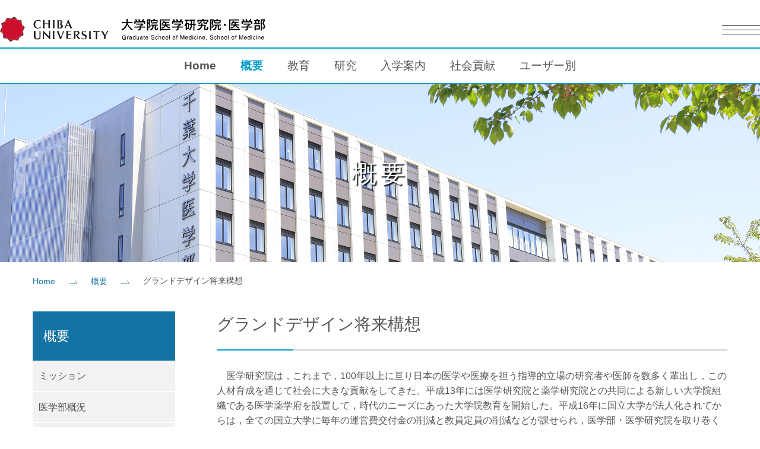

--- FILE ---
content_type: text/html
request_url: http://www.m.chiba-u.ac.jp/about/granddesign/
body_size: 16062
content:

<!DOCTYPE html>
<html lang="ja">
<head>
<meta http-equiv="X-UA-Compatible" content="IE=edge">
<meta name="viewport" content="width=device-width, initial-scale=1.0">

<title>グランドデザイン将来構想 :: 千葉大学大学院医学研究院・医学部</title>

<meta http-equiv="content-type" content="text/html; charset=UTF-8"/>
<meta name="description" content="千葉大学医学研究院･医学部は，人類の健康と福祉に貢献すると共に次世代を担う有能な医療人･研究者を育成し，疾病の克服と生命現象の解明に向けて挑戦を続けます。"/>
<meta name="generator" content="concrete5"/>
<link rel="shortcut icon" href="/application/files/1716/4777/2994/favicon.ico" type="image/x-icon"/>
<link rel="icon" href="/application/files/1716/4777/2994/favicon.ico" type="image/x-icon"/>
<link rel="canonical" href="/about/granddesign?auth=4482b717576e0ffee614d33c0986149a&jsID=2&ccm_paging_p_b1289=1&ccm_paging_p_b792=1&ccm_paging_p_b912=1">
<script type="text/javascript">
    var CCM_DISPATCHER_FILENAME = "/index.php";
    var CCM_CID = 249;
    var CCM_EDIT_MODE = false;
    var CCM_ARRANGE_MODE = false;
    var CCM_IMAGE_PATH = "/concrete/images";
    var CCM_TOOLS_PATH = "/index.php/tools/required";
    var CCM_APPLICATION_URL = "";
    var CCM_REL = "";
    var CCM_ACTIVE_LOCALE = "ja_JP";
</script>

<script type="text/javascript" src="/concrete/js/jquery.js?ccm_nocache=1a72ca0f3692b16db9673a9a89faff0649086c52"></script>
<link rel="stylesheet" href="/application/themes/med_theme/common/css/master.css">
<script type="text/javascript" src="/application/themes/med_theme/common/js/jquery.min.js"></script>
<script type="text/javascript" src="/application/themes/med_theme/common/js/function.js"></script>
<script type="text/javascript" src="/application/themes/med_theme/common/js/header.js"></script>
</head>
<body>

<div class="ccm-page ccm-page-id-249 page-type-sub page-template-sub">
<header class="l-header" data-header>
  <div class="header-inr">
    <div class="header-top">
      <div class="header-left-logo">
        <p class="left-logo"><a href="/" class="logo-img"><img src="/application/themes/med_theme/common/images/logo_top.svg" alt="Chiba University"></a></p>
      </div>
      <div class="header-right">
        <div class="header-menubox">
          <button class="header-menu" data-spmenutoggle><span class="action-btn-wrap">メニューを開く</span></button>
        </div>
      </div>
    </div>
    
    <div class="header-bottom">
      <div class="sp-nav">
        <div class="sp-nav-language">
          <ul>
            <li class="current"><a href="/">日本語</a></li>
            <li class="en"><a href="/en/">English</a></li>
          </ul>
        </div>
        <nav>
          

    <ul class="nav"><li class=""><a href="/" target="_self" class="">Home</a></li><li class="nav-path-selected"><a href="/about" target="_self" class="nav-path-selected">概要</a></li><li class=""><a href="/edu" target="_self" class="">教育</a></li><li class=""><a href="/research" target="_self" class="">研究</a></li><li class=""><a href="/admissions" target="_self" class="">入学案内</a></li><li class=""><a href="/cooperation" target="_self" class="">社会貢献</a></li></ul>
        </nav>
        <div class="sp-nav-user">
          

    <ul>
	<li><a href="/corporation">企業の方</a></li>
	<li><a href="/graduate">大学院志望の方</a></li>
	<li><a href="/undergraduate">医学部志望の方</a></li>
	<li><a href="/graduates">卒業生の方</a></li>
	<li><a href="/local-page">在学生・教員の方</a></li>
	<li><a href="/about/contact">お問い合わせ</a></li>
	<li><a href="/about/access">交通アクセス</a></li>
</ul>

        </div>
      </div>
      <div id="mainNav" class="pc-nav">
        <nav>
          

    <ul data-gnav><li class=""><a href="/" target="_self" class="">Home</a></li><li class="nav-path-selected"><a href="/about" target="_self" class="nav-path-selected">概要</a><div class="subNav"><ul><li class=""><a href="/about/mission" target="_self" class="">ミッション</a></li><li class=""><a href="/about/overview" target="_self" class="">医学部概況</a></li><li class=""><a href="/about/history" target="_self" class="">沿革</a></li><li class=""><a href="/about/message" target="_self" class="">医学部長挨拶</a></li><li class=""><a href="/about/tradition" target="_self" class="">千葉医学について</a></li><li class=""><a href="/about/organization" target="_self" class="">機構図</a></li><li class="nav-selected nav-path-selected"><a href="/about/granddesign" target="_self" class="nav-selected nav-path-selected">グランドデザイン将来構想</a></li><li class=""><a href="/about/disclosure" target="_self" class="">公開情報</a></li><li class=""><a href="/about/enrollment" target="_self" class="">医学部入学者数及び進路</a></li><li class=""><a href="/about/graduate_school" target="_self" class="">大学院受入数及び進路</a></li><li class=""><a href="/about/about" target="_self" class="">医学研究院・医学部概要／医学系総合研究棟案内</a></li><li class=""><a href="/about/campusmap" target="_self" class="">キャンパスマップ</a></li><li class=""><a href="/about/monument" target="_self" class="">亥鼻地区の記念碑等</a></li><li class=""><a href="/about/link" target="_self" class="">関連リンク</a></li><li class=""><a href="/about/archive" target="_self" class="">アーカイブ</a></li><li class=""><a href="/about/symposium_saigai" target="_self" class="">災害治療学シンポジウム</a></li><li class=""><a href="/about/facility" target="_self" class="">施設の貸し出しについて</a></li></ul></div></li><li class=""><a href="/edu" target="_self" class="">教育</a><div class="subNav"><ul><li class=""><a href="/edu/outline" target="_self" class="">理念と目標（千葉大学憲章）</a></li><li class=""><a href="/edu/goal" target="_self" class="">教育目標</a></li><li class=""><a href="/edu/undergraduate" target="_self" class="">千葉大学医学部の使命とアウトカム</a></li><li class=""><a href="/edu/graduate" target="_self" class="">大学院(医学薬学府)の概要</a></li><li class=""><a href="/edu/undergraduate/syllabus" target="_self" class="">医学部カリキュラム</a></li><li class=""><a href="/edu/2135" target="_self" class="">科目別コンピテンシー</a></li><li class=""><a href="/edu/campuslife" target="_self" class="">学生生活</a></li><li class=""><a href="/edu/mededu" target="_self" class="">医学教育研究室</a></li><li class=""><a href="/edu/third-party-evaluation" target="_self" class="">医学教育分野別評価基準日本版に基づく外部評価</a></li><li class=""><a href="/edu/visitingstudents" target="_self" class="">国際関係</a></li><li class=""><a href="/edu/scholarship" target="_self" class="">研究医養成プログラム</a></li><li class=""><a href="/edu/scholarshipprize" target="_self" class="">スカラーシップ賞</a></li><li class=""><a href="/edu/bcrc" target="_self" class="">ちばBCRC</a></li><li class=""><a href="/edu/research" target="_self" class="">総合内科（研究指向型）医師の養成プログラム</a></li><li class=""><a href="/edu/kentai" target="_self" class="">【社会人教育】臨床医学の献体利用を推進する専門人材養成プログラム</a></li><li class=""><a href="/edu/c-come" target="_self" class="">地域志向型医療人材養成プログラム</a></li></ul></div></li><li class=""><a href="/research" target="_self" class="">研究</a><div class="subNav"><ul><li class=""><a href="/research/research" target="_self" class="">研究領域等</a></li><li class=""><a href="/research/rinri" target="_self" class="">倫理審査委員会</a></li><li class=""><a href="/research/seika" target="_self" class="">寄附講座一覧</a></li><li class=""><a href="/research/publication" target="_self" class="">業績集</a></li><li class=""><a href="/research/funds" target="_self" class="">外部資金獲得状況</a></li><li class=""><a href="/research/kaken" target="_self" class="">科研費応募支援（学内限定）</a></li></ul></div></li><li class=""><a href="/admissions" target="_self" class="">入学案内</a><div class="subNav"><ul><li class=""><a href="/admissions/graduate" target="_self" class="">大学院入学案内</a></li><li class=""><a href="/admissions/undergraduate" target="_self" class="">医学部入学案内</a></li><li class=""><a href="/admissions/opencampus" target="_self" class="">オープンキャンパス</a></li><li class=""><a href="/admissions/region_sp" target="_self" class="">医学部学校推薦型選抜「千葉県地域枠入試」</a></li><li class=""><a href="/admissions/7" target="_self" class="">令和８年度一般選抜「千葉県地域枠入試」出願書類について</a></li><li class=""><a href="/admissions/shihigai" target="_self" class="">医学部私費外国人留学生選抜</a></li><li class=""><a href="/admissions/enrollment-procedures" target="_self" class="">入学手続きについて</a></li><li class=""><a href="/admissions/past-eq" target="_self" class="">過去問題について</a></li></ul></div></li><li class=""><a href="/cooperation" target="_self" class="">社会貢献</a><div class="subNav"><ul><li class=""><a href="/cooperation/web_lecture" target="_self" class="">医学入門講義一覧</a></li><li class=""><a href="/cooperation/open_lecture" target="_self" class="">教員講演活動一覧</a></li><li class=""><a href="/cooperation/activity" target="_self" class="">地域貢献活動</a></li></ul></div></li><li><a>ユーザー別</a>
      <div class="subNav">
        <ul>
          <li><a href="/graduate/">企業の方</a></li>
          <li><a href="/graduate/">大学院志望の方</a></li>
          <li><a href="/undergraduate/">医学部志望の方</a></li>
          <li><a href="/graduates/">卒業生の方</a></li>
          <li><a href="/local/">在学生・教員の方</a></li>
        </ul>
      </div>
    </li></ul>
          <div class="current-bar" data-gnav-bar></div>
        </nav>
      </div>
    </div>
  </div>
</header><div id="pagetitle">
  <p>概要</p>
  <div class="bgImg">
  <img src="/application/files/4816/4660/8186/pagetitle_about.jpg" alt="ページタイトル画像"></div>
</div>

<div id="breadcrumb">


    <ul><li><a href="/" target="_self">Home</a></li><li><a href="/about" target="_self">概要</a></li><li class="active">グランドデザイン将来構想</li></ul>
</div>
<div id="contents" class="sub">
  <main>
  <h1>グランドデザイン将来構想</h1>
  

<div class="container"><div class="row"><div class="col-sm-12">    <p>　医学研究院は，これまで，100年以上に亘り日本の医学や医療を担う指導的立場の研究者や医師を数多く輩出し，この人材育成を通じて社会に大きな貢献をしてきた。平成13年には医学研究院と薬学研究院との共同による新しい大学院組織である医学薬学府を設置して，時代のニーズにあった大学院教育を開始した。平成16年に国立大学が法人化されてからは，全ての国立大学に毎年の運営費交付金の削減と教員定員の削減などが課せられ，医学部・医学研究院を取り巻く教育研究環境は大きく変貌を遂げ厳しさを増している。</p>

<p>　このような時代の流れを見据えて，医学研究院が今後も医学と医療の世界拠点として社会に貢献するため，平成24年5月14日に「千葉大学大学院医学研究院のグランドデザイン将来構想」を策定し，様々な改革を実施してきた。</p>

<p>　策定から10年が経過し，医学・医療を取り巻く社会情勢の変化や新たな課題へ対応するため，令和4年7月11日グランドデザイン将来構想の改訂を実施した。この改訂により，医学研究院の持続的なそしてより一層の発展を目指し，更なる改革に取り組んでいく。</p>

<p><a href="/application/files/1116/5768/7123/2022_R4.7.11.pdf" target="_blank">「千葉大学大学院医学研究院のグランドデザイン将来構想２０２２」</a>（令和4年7月11日改訂）</p>

<p><a href="/application/files/7216/5768/6681/2012_H24.5.14.pdf" target="_blank">「千葉大学大学院医学研究院のグランドデザイン将来構想」</a>（平成24年5月14日）</p>

</div></div></div>  </main>

  <aside>
    <div id="subPageLink">
    <div class="categoryTtl">概要</div>
    

    <ul class="nav"><li class=""><a href="/about/mission" target="_self" class="">ミッション</a></li><li class=""><a href="/about/overview" target="_self" class="">医学部概況</a></li><li class=""><a href="/about/history" target="_self" class="">沿革</a></li><li class=""><a href="/about/message" target="_self" class="">医学部長挨拶</a></li><li class=""><a href="/about/tradition" target="_self" class="">千葉医学について</a></li><li class=""><a href="/about/organization" target="_self" class="">機構図</a></li><li class="nav-selected nav-path-selected"><a href="/about/granddesign" target="_self" class="nav-selected nav-path-selected">グランドデザイン将来構想</a></li><li class=""><a href="/about/disclosure" target="_self" class="">公開情報</a></li><li class=""><a href="/about/enrollment" target="_self" class="">医学部入学者数及び進路</a></li><li class=""><a href="/about/graduate_school" target="_self" class="">大学院受入数及び進路</a></li><li class=""><a href="/about/about" target="_self" class="">医学研究院・医学部概要／医学系総合研究棟案内</a></li><li class=""><a href="/about/campusmap" target="_self" class="">キャンパスマップ</a></li><li class=""><a href="/about/monument" target="_self" class="">亥鼻地区の記念碑等</a></li><li class=""><a href="/about/link" target="_self" class="">関連リンク</a></li><li class=""><a href="/about/archive" target="_self" class="">アーカイブ</a></li><li class=""><a href="/about/symposium_saigai" target="_self" class="">災害治療学シンポジウム</a></li><li class=""><a href="/about/facility" target="_self" class="">施設の貸し出しについて</a></li></ul>
    </div>
  </aside>
</div>
<div id="pagetop"><a href=""></a></div>
<footer>
  <div class="wrapper">
    <div class="siteInfo">
      <div class="siteName">
        <div class="name">千葉大学大学院医学研究院・医学部</div>
        

    <ul>
	<li><a href="/application/files/1416/4674/0405/SNS.pdf" rel="noopener" target="_blank">医学研究院・医学部 公式SNS運用方針</a></li>
	<li><a href="https://www.chiba-u.ac.jp/general/disclosure/security/privacy_policy.html" rel="noopener" target="_blank">プライバシーポリシー</a></li>
	<li><a href="/about/sitemap">サイトマップ</a></li>
	<li><a href="https://www.m.chiba-u.ac.jp/about/link/">関連リンク</a></li>
	<li class="contact"><a href="/about/contact">お問い合わせ</a></li>
	<li class="access"><a href="/about/access">交通アクセス</a></li>
</ul>

      </div>
      <div class="siteSns">
        

    <ul>
	<li class="s-twitter"><a href="https://twitter.com/ChibaUnivMed" rel="noopener" target="_blank"><span>twitter</span></a></li>
	<li class="s-facebook"><a href="https://www.facebook.com/ChibaUnivMed" rel="noopener" target="_blank"><span>facebook</span></a></li>
	<li class="s-insta"><a href="https://www.instagram.com/chibaunivmed/" rel="noopener" target="_blank"><span>instagram</span></a></li>
</ul>

      </div>
    </div>
    <p class="copyright">
      

    Copyright (C) 2003-2023 Graduate School of Medicine and School of Medicine, Chiba University. All Rights Reserved.
    </p>
  </div>
</footer>
</div>
</body>
</html>

--- FILE ---
content_type: text/css
request_url: http://www.m.chiba-u.ac.jp/application/themes/med_theme/common/css/master.css
body_size: 103915
content:
@charset "UTF-8";
/*!
 * html5doctor.com Reset Stylesheet v1.6.1 (http://html5doctor.com/html-5-reset-stylesheet/)
 * Richard Clark (http://richclarkdesign.com)
 * http://cssreset.com
 */
html, body, div, span, object, iframe,
h1, h2, h3, h4, h5, h6, p, blockquote, pre,
abbr, address, cite, code,
del, dfn, em, img, ins, kbd, q, samp,
small, strong, sub, sup, var,
b, i,
dl, dt, dd, ol, ul, li,
fieldset, form, label, legend,
table, caption, tbody, tfoot, thead, tr, th, td,
article, aside, canvas, details, figcaption, figure,
footer, header, hgroup, menu, nav, section, summary,
time, mark, audio, video {
  margin: 0;
  padding: 0;
  border: 0;
  /*outline:0;*/
  font-size: 100%;
  vertical-align: baseline;
  background: transparent;
}

body {
  line-height: 1;
}

article, aside, details, figcaption, figure,
footer, header, hgroup, menu, nav, section {
  display: block;
}

nav ul {
  list-style: none;
}

blockquote, q {
  quotes: none;
}

blockquote:before, blockquote:after,
q:before, q:after {
  content: '';
  content: none;
}

a {
  margin: 0;
  padding: 0;
  font-size: 100%;
  vertical-align: baseline;
  background: transparent;
}

/* change colours to suit your needs */
ins {
  background-color: #ff9;
  color: #000;
  text-decoration: none;
}

/* change colours to suit your needs */
mark {
  background-color: #ff9;
  color: #000;
  font-style: italic;
  font-weight: bold;
}

del {
  text-decoration: line-through;
}

abbr[title], dfn[title] {
  border-bottom: 1px dotted;
  cursor: help;
}

table {
  border-collapse: collapse;
  border-spacing: 0;
}

/* change border colour to suit your needs */
hr {
  display: block;
  height: 1px;
  border: 0;
  border-top: 1px solid #cccccc;
  margin: 0;
  padding: 0;
}

input, select {
  vertical-align: middle;
}

/***************** sub *****************/
.pagination {
  display: inline-block;
  padding-left: 0;
  margin: 0;
  border-radius: 0;
}
.pagination > li {
  display: inline;
}
.pagination > li > a, .pagination > li > span {
  position: static;
  float: none;
  padding: 0;
  line-height: normal;
  text-decoration: none;
  color: transparent;
  background-color: transparent;
  border: none;
  margin-left: 0;
}
.pagination > li:first-child > a, .pagination > li:first-child > span {
  margin-left: 0;
  border-top-left-radius: 0;
  border-bottom-left-radius: 0;
}
.pagination > li:last-child > a, .pagination > li:last-child > span {
  border-top-right-radius: 0;
  border-bottom-right-radius: 0;
}
.pagination > li > a:hover, .pagination > li > span:hover, .pagination > li > a:focus, .pagination > li > span:focus {
  color: transparent;
  background-color: transparent;
  border-color: transparent;
}
.pagination > .active > a, .pagination > .active > span, .pagination > .active > a:hover, .pagination > .active > span:hover, .pagination > .active > a:focus, .pagination > .active > span:focus {
  z-index: 2;
  color: transparent;
  background-color: transparent;
  border-color: transparent;
  cursor: default;
}
.pagination > .disabled > span {
  color: transparent;
  background-color: transparent;
  border-color: transparent;
  cursor: not-allowed;
}
.pagination > .disabled > span:hover, .pagination > .disabled > span:focus {
  color: transparent;
  background-color: transparent;
  border-color: transparent;
  cursor: not-allowed;
}
.pagination > .disabled > a {
  color: transparent;
  background-color: transparent;
  border-color: transparent;
  cursor: not-allowed;
}
.pagination > .disabled > a:hover, .pagination > .disabled > a:focus {
  color: transparent;
  background-color: transparent;
  border-color: transparent;
  cursor: not-allowed;
}

/***************** Base *****************/
/*** setting ***/
.clearfix {
  zoom: 1;
}
.clearfix:before, .clearfix:after {
  display: block;
  height: 0;
  visibility: hidden;
  content: "\0020";
}
.clearfix:after {
  clear: both;
}

.mt_50 {
  margin-top: 50px;
}

.mr_50 {
  margin-right: 50px;
}

.mb_50 {
  margin-bottom: 50px!important;
}

.ml_50 {
  margin-left: 50px;
}

.mt_45 {
  margin-top: 45px;
}

.mr_45 {
  margin-right: 45px;
}

.mb_45 {
  margin-bottom: 45px!important;
}

.ml_45 {
  margin-left: 45px;
}

.mt_40 {
  margin-top: 40px;
}

.mr_40 {
  margin-right: 40px;
}

.mb_40 {
  margin-bottom: 40px!important;
}

.ml_40 {
  margin-left: 40px;
}

.mt_35 {
  margin-top: 35px;
}

.mr_35 {
  margin-right: 35px;
}

.mb_35 {
  margin-bottom: 35px!important;
}

.ml_35 {
  margin-left: 35px;
}

.mt_30 {
  margin-top: 30px;
}

.mr_30 {
  margin-right: 30px;
}

.mb_30 {
  margin-bottom: 30px!important;
}

.ml_30 {
  margin-left: 30px;
}

.mt_25 {
  margin-top: 25px;
}

.mr_25 {
  margin-right: 25px;
}

.mb_25 {
  margin-bottom: 25px!important;
}

.ml_25 {
  margin-left: 25px;
}

.mt_20 {
  margin-top: 20px;
}

.mr_20 {
  margin-right: 20px;
}

.mb_20 {
  margin-bottom: 20px!important;
}

.ml_20 {
  margin-left: 20px;
}

.mt_15 {
  margin-top: 15px;
}

.mr_15 {
  margin-right: 15px;
}

.mb_15 {
  margin-bottom: 15px!important;
}

.ml_15 {
  margin-left: 15px;
}

.mt_10 {
  margin-top: 10px;
}

.mr_10 {
  margin-right: 10px;
}

.mb_10 {
  margin-bottom: 10px!important;
}

.ml_10 {
  margin-left: 10px;
}

.mt_5 {
  margin-top: 5px;
}

.mr_5 {
  margin-right: 5px;
}

.mb_5 {
  margin-bottom: 5px!important;
}

.ml_5 {
  margin-left: 5px;
}

.mt_0 {
  margin-top: 0px;
}

.mr_0 {
  margin-right: 0px;
}

.mb_0 {
  margin-bottom: 0px!important;
}

.ml_0 {
  margin-left: 0px;
}

.pt_50 {
  padding-top: 50px;
}

.pr_50 {
  padding-right: 50px;
}

.pb_50 {
  padding-bottom: 50px;
}

.pl_50 {
  padding-left: 50px;
}

.pt_45 {
  padding-top: 45px;
}

.pr_45 {
  padding-right: 45px;
}

.pb_45 {
  padding-bottom: 45px;
}

.pl_45 {
  padding-left: 45px;
}

.pt_40 {
  padding-top: 40px;
}

.pr_40 {
  padding-right: 40px;
}

.pb_40 {
  padding-bottom: 40px;
}

.pl_40 {
  padding-left: 40px;
}

.pt_35 {
  padding-top: 35px;
}

.pr_35 {
  padding-right: 35px;
}

.pb_35 {
  padding-bottom: 35px;
}

.pl_35 {
  padding-left: 35px;
}

.pt_30 {
  padding-top: 30px;
}

.pr_30 {
  padding-right: 30px;
}

.pb_30 {
  padding-bottom: 30px;
}

.pl_30 {
  padding-left: 30px;
}

.pt_25 {
  padding-top: 25px;
}

.pr_25 {
  padding-right: 25px;
}

.pb_25 {
  padding-bottom: 25px;
}

.pl_25 {
  padding-left: 25px;
}

.pt_20 {
  padding-top: 20px;
}

.pr_20 {
  padding-right: 20px;
}

.pb_20 {
  padding-bottom: 20px;
}

.pl_20 {
  padding-left: 20px;
}

.pt_15 {
  padding-top: 15px;
}

.pr_15 {
  padding-right: 15px;
}

.pb_15 {
  padding-bottom: 15px;
}

.pl_15 {
  padding-left: 15px;
}

.pt_10 {
  padding-top: 10px;
}

.pr_10 {
  padding-right: 10px;
}

.pb_10 {
  padding-bottom: 10px;
}

.pl_10 {
  padding-left: 10px;
}

.pt_5 {
  padding-top: 5px;
}

.pr_5 {
  padding-right: 5px;
}

.pb_5 {
  padding-bottom: 5px;
}

.pl_5 {
  padding-left: 5px;
}

.pt_0 {
  padding-top: 0px;
}

.pr_0 {
  padding-right: 0px;
}

.pb_0 {
  padding-bottom: 0px;
}

.pl_0 {
  padding-left: 0px;
}

@media only screen and (max-width: 599px) {
  .br-pc {
    display: none;
  }
}
/*** non-display ***/
@media only screen and (min-width: 1025px) {
  .pc-hide {
    display: none !important;
  }
}
@media only screen and (max-width: 599px) {
  .sp-hide {
    display: none !important;
  }
}
.txt-r {
  text-align: right;
}

.txt-l {
  text-align: left;
}

.txt-c {
  text-align: center;
}

.float-r {
  float: right;
}

.float-l {
  float: left;
}

.display-i {
  display: inline !important;
}

.display-ib {
  display: inline-block !important;
}

.display-b {
  display: block !important;
}

small {
  font-size: 12px;
  font-size: 0.75rem;
}
@media only screen and (max-width: 599px) {
  small {
    font-size: 8.4px;
    font-size: 0.525rem;
  }
}

/*** color ***/
.f-red {
  color: #c20020;
}

.f-blue {
  color: #1573a4;
}

.comment {
  text-indent: -1.0em;
  margin-left: 1.0em;
  font-size: 13px;
  font-size: 0.8125rem;
}
@media only screen and (max-width: 599px) {
  .comment {
    font-size: 9.1px;
    font-size: 0.56875rem;
  }
}

.f-strong {
  font-weight: bold;
}

sub {
  font-size: smaller;
}

/*** body ***/
body {
  font-family: "YuGothic", "Yu Gothic","游ゴシック","ヒラギノ角ゴ Pro W3","Hiragino Kaku Gothic Pro","メイリオ","Meiryo", verdana,Osaka,"ＭＳ Ｐゴシック","MS PGothic",Sans-Serif;
  line-height: 1.6;
  font-size: 16px;
  font-size: 1rem;
  color: #555;
  -webkit-text-size-adjust: 100%;
  overflow-y: scroll;
}
@media only screen and (max-width: 599px) {
  body {
    font-size: 11.2px;
    font-size: 0.7rem;
    font-size: 14px;
    font-size: 0.875rem;
  }
}

body {
  margin: 0;
  padding: 0;
}

.clearfix {
  zoom: 1;
}
.clearfix:before, .clearfix:after {
  display: block;
  height: 0;
  visibility: hidden;
  content: "\0020";
}
.clearfix:after {
  clear: both;
}

img {
  border: 0;
  vertical-align: bottom;
}

a {
  cursor: pointer;
}
a:link {
  color: #555;
  text-decoration: underline;
}
a:visited {
  color: #555;
  text-decoration: none;
}
a:hover, a:focus {
  color: #1573a4;
  text-decoration: underline;
}

@media only screen and (max-width: 599px) {
  body {
    font-size: 14px;
    font-size: 0.875rem;
  }
}
@media only screen and (max-width: 599px) and (max-width: 599px) {
  body {
    font-size: 9.8px;
    font-size: 0.6125rem;
    font-size: 14px;
    font-size: 0.875rem;
  }
}

/****** flex ******/
@media only screen and (min-width: 1025px) {
  body {
    display: flex;
    flex-direction: column;
    min-height: 100vh;
  }

  footer {
    margin-top: auto;
  }
}
/****** header ******/
:root {
  --vw: 1vw;
  --cvw: clamp(0px, 1vw, 1920px / 100);
}

.l-header {
  position: sticky;
  top: 0;
  right: 0;
  left: 0;
  z-index: 100;
}
.l-header .header-inr {
  background-color: #fff;
}
.l-header .header-inr .header-top {
  display: flex;
  align-items: flex-end;
  justify-content: space-between;
  margin-inline: calc(var(--cvw)* 2.5);
  height: 80px;
  transform: translate(0, -10px);
  position: relative;
  z-index: 1000;
}
.l-header .header-inr .header-top .header-left-logo {
  width: 450px;
  margin-top: 10px;
}
.l-header .header-inr .header-top .header-left-logo a {
  display: block;
}
.l-header .header-inr .header-top .header-left-logo a img {
  max-width: 100%;
  height: auto;
}
.l-header .header-inr .header-top .header-right {
  display: flex;
  align-items: center;
  justify-content: flex-end;
  position: relative;
}
.l-header .header-inr .header-top .header-right .header-btnbox {
  position: absolute;
  border: solid 2px transparent;
  top: -15px;
  right: 7vw;
  transition: border-color 0.8s cubic-bezier(0.3, 0, 0.1, 1), background-color 0.8s cubic-bezier(0.3, 0, 0.1, 1);
}
.l-header .header-inr .header-top .header-right .header-btnbox .header-language {
  color: #000;
  border: none;
  min-width: 9em;
  background-color: transparent;
  display: block;
  padding: 20px calc(var(--cvw)* 1.25);
  cursor: pointer;
  font-size: 1.0rem;
  font-weight: 500;
  line-height: 1.5;
  transition: color 0.3 scubic-bezier(0.3, 0, 0.1, 1);
}
.l-header .header-inr .header-top .header-right .header-btnbox .header-language::before {
  position: relative;
  top: -0.1em;
  left: 0;
  display: inline-block;
  width: 20px;
  height: 20px;
  margin: auto;
  vertical-align: middle;
  content: "";
  background: url(../images/i_language.svg) center no-repeat;
  background-size: 100% auto;
}
.l-header .header-inr .header-top .header-right .header-btnbox .header-language:hover {
  color: #009cc8;
}
.l-header .header-inr .header-top .header-right .header-btnbox .header-language-container {
  display: block;
}
.l-header .header-inr .header-top .header-right .header-btnbox .header-language-container ul {
  height: 0;
  overflow-y: hidden;
  transition: height 0.8s cubic-bezier(0.3, 0, 0.1, 1);
}
.l-header .header-inr .header-top .header-right .header-btnbox .header-language-container ul li {
  list-style: none;
  text-align: center;
  margin-bottom: 20px;
}
.l-header .header-inr .header-top .header-right .header-btnbox .header-language-container ul li a {
  display: block;
  color: #000;
  text-decoration: none;
  font-weight: 500;
  line-height: 1.5;
}
.l-header .header-inr .header-top .header-right .header-btnbox.language-open {
  opacity: 1;
  border: solid 2px #000;
  background-color: #fff;
}
.l-header .header-inr .header-top .header-right .header-btnbox.language-open .header-language-container ul {
  height: 100px;
}
.l-header .header-inr .header-top .header-right .header-menubox {
  margin-inline: calc(var(--cvw)* 2.5) 0;
}
.l-header .header-inr .header-top .header-right .header-menubox .header-menu {
  position: relative;
  width: 5vw;
  display: block;
  cursor: pointer;
  height: 39px;
  font-size: 0;
  background-color: transparent;
  border: none;
}
.l-header .header-inr .header-top .header-right .header-menubox .header-menu span {
  margin-top: -8px;
  font-size: 0;
  color: transparent;
  position: absolute;
  top: 50%;
  left: 0;
  display: inline-block;
  width: 100%;
  height: 1.5px;
  background-color: #000;
  transition: margin 0.2s cubic-bezier(0.36, 0, 0.59, 0.99) 0.1s, transform 0.85s cubic-bezier(0.19, 1, 0.22, 1) 0.2s;
}
.l-header .header-inr .header-top .header-right .header-menubox .header-menu:before {
  margin-top: -1px;
  content: "";
  position: absolute;
  top: 50%;
  left: 0;
  display: inline-block;
  width: 100%;
  height: 1.5px;
  background-color: #000;
  transition: opacity 0.85s cubic-bezier(0.19, 1, 0.22, 1) 0.2s;
}
.l-header .header-inr .header-top .header-right .header-menubox .header-menu:after {
  margin-top: 6px;
  content: "";
  position: absolute;
  top: 50%;
  left: 0;
  display: inline-block;
  width: 100%;
  height: 1.5px;
  background-color: #000;
  transition: margin 0.2s cubic-bezier(0.36, 0, 0.59, 0.99) 0.1s, transform 0.85s cubic-bezier(0.19, 1, 0.22, 1) 0.2s;
}
.l-header .header-inr .header-top .header-right .header-menubox.menu-opens .header-menu span {
  margin-top: -1px !important;
  transition: margin 0.2s cubic-bezier(0.36, 0, 0.59, 0.99) 0.1s, transform 0.85s cubic-bezier(0.19, 1, 0.22, 1) 0.2s;
  transform: rotateZ(15deg);
}
.l-header .header-inr .header-top .header-right .header-menubox.menu-opens .header-menu:before {
  opacity: 0;
  transition: 0.85s ease 0.1s;
}
.l-header .header-inr .header-top .header-right .header-menubox.menu-opens .header-menu:after {
  margin-top: -1px !important;
  transition: margin 0.2s cubic-bezier(0.36, 0, 0.59, 0.99) 0.1s, transform 0.85s cubic-bezier(0.19, 1, 0.22, 1) 0.2s;
  transform: rotateZ(-15deg);
}
.l-header .header-inr .header-bottom {
  position: relative;
  transform: translate(0, 0);
  transition: transform 1s cubic-bezier(0.3, 0, 0.1, 1);
}
.l-header .header-inr .header-bottom .sp-nav {
  height: calc(100vh - 180px);
  max-height: calc(var(--vh, 1vh)* 100 - 180px);
  position: absolute;
  top: 0;
  right: 0;
  left: 0;
  display: block;
  width: 100%;
  height: 0;
  overflow-y: auto;
  background-color: #ffffff;
  -ms-overflow-style: none;
  scrollbar-width: none;
  transition: height 0.7s cubic-bezier(0.3, 0, 0.1, 1) 0.2s;
}
.l-header .header-inr .header-bottom .sp-nav.menu-opens {
  height: calc(100vh - 180px);
  max-height: calc(100vh - 180px);
  max-height: calc(var(--vh, 1vh)* 100 - 180px);
}
.l-header .header-inr .header-bottom .sp-nav a {
  text-decoration: none;
}
.l-header .header-inr .header-bottom .sp-nav .sp-nav-language {
  position: relative;
  display: flex;
  gap: 41px;
  align-items: center;
  padding-block: 20px;
  margin-inline: 2.5vw;
  justify-content: flex-end;
}
.l-header .header-inr .header-bottom .sp-nav .sp-nav-language ul {
  list-style: none;
  display: flex;
  gap: 56px;
  align-items: center;
  liposition: relative;
}
.l-header .header-inr .header-bottom .sp-nav .sp-nav-language ul li.current a {
  color: #009cc8;
  font-weight: bold;
  font-size: clamp(0.8rem, 0.9vw, 1rem);
}
.l-header .header-inr .header-bottom .sp-nav .sp-nav-language ul li:not(:last-child) {
  position: relative;
}
.l-header .header-inr .header-bottom .sp-nav .sp-nav-language ul li:not(:last-child):after {
  position: absolute;
  top: 0;
  right: -28px;
  bottom: 0;
  display: block;
  width: 1px;
  height: 20px;
  margin: auto;
  content: "";
  background-color: #000;
}
.l-header .header-inr .header-bottom .sp-nav .sp-nav-language::after {
  position: absolute;
  right: 0;
  bottom: 0;
  left: 0;
  display: block;
  width: 100%;
  height: 2px;
  margin: auto;
  content: "";
  background-color: #000;
}
.l-header .header-inr .header-bottom .sp-nav nav {
  padding-block: 0 38px;
  padding-inline: 2.5vw;
}
.l-header .header-inr .header-bottom .sp-nav nav li {
  position: relative;
  border-bottom: 1.5px solid #1D2524;
  transition: border-bottom 0.8s cubic-bezier(0.3, 0, 0.1, 1);
}
.l-header .header-inr .header-bottom .sp-nav nav li a {
  transition: all 0.8s cubic-bezier(0.3, 0, 0.1, 1);
  color: #555;
  position: relative;
  display: block;
  gap: calc(var(--cvw)* 2.5);
  width: 100%;
  min-height: 0;
  padding: 18px 0;
  cursor: pointer;
  font-size: clamp(1rem, 1.6vw, 2rem);
  font-weight: 600;
  line-height: 1.5;
  text-align: justify;
}
.l-header .header-inr .header-bottom .sp-nav .sp-nav-user {
  display: flex;
  align-items: center;
  justify-content: space-between;
  padding-inline: 2.5vw;
  padding-bottom: 80px;
}
.l-header .header-inr .header-bottom .sp-nav .sp-nav-user ul {
  display: flex;
  gap: calc(var(--cvw)* 2.5);
  align-items: center;
  list-style: none;
}
.l-header .header-inr .header-bottom .sp-nav .sp-nav-user ul li a {
  font-size: clamp(0.8rem, 0.9vw, 1rem);
}
.l-header .header-inr .header-bottom .sp-nav .sp-nav-user ul li:not(:last-child) {
  position: relative;
}
.l-header .header-inr .header-bottom .sp-nav .sp-nav-user ul li:not(:last-child):after {
  position: absolute;
  top: 0;
  right: calc(var(--cvw)* -1.25);
  bottom: 0;
  display: inline-block;
  width: 1px;
  height: 14px;
  margin: auto;
  content: "";
  background-color: #1D2524;
}
.l-header .header-inr .header-bottom .pc-nav {
  padding-inline: calc(var(--cvw)* 2.5);
}
.l-header .header-inr .header-bottom .pc-nav nav {
  border-top: #009cc8 solid 2px;
  border-bottom: #009cc8 solid 2px;
}
.l-header .header-inr .header-bottom .pc-nav nav ul {
  display: flex;
  align-items: center;
  justify-content: center;
  padding-inline: calc(var(--cvw)* 2.5);
}
.l-header .header-inr .header-bottom .pc-nav nav ul > li {
  display: flex;
  font-weight: 550;
  line-height: 1.5;
  font-size: clamp(1rem, 1.6vw, 1.2rem);
}
.l-header .header-inr .header-bottom .pc-nav nav ul > li > a {
  transition: all 0.7s cubic-bezier(0.3, 0, 0.1, 1) 0.2s;
  padding: 15px calc(var(--cvw)* 1.6);
  text-decoration: none;
}
.l-header .header-inr .header-bottom .pc-nav nav ul > li.current > a, .l-header .header-inr .header-bottom .pc-nav nav ul > li.nav-path-selected > a {
  color: #009cc8;
  font-weight: bold;
}
.l-header .header-inr .header-bottom .pc-nav nav ul > li:hover > a {
  color: #009cc8;
  font-weight: bold;
}
.l-header .header-inr .header-bottom .pc-nav nav ul > li .subNav {
  display: none;
  background-color: #f2f2f2;
  position: absolute;
  top: 63px;
  left: 0;
  width: 100%;
  padding-top: 30px;
  padding-bottom: 15px;
}
.l-header .header-inr .header-bottom .pc-nav nav ul > li .subNav ul {
  width: 1200px;
  margin-left: auto;
  margin-right: auto;
  margin-top: 0;
  margin-bottom: 0;
  box-sizing: border-box;
  padding: 0 15px;
  display: flex;
  flex-wrap: wrap;
  list-style: none;
  justify-content: flex-start;
}
@media only screen and (min-width: 600px) and (max-width: 1024px) {
  .l-header .header-inr .header-bottom .pc-nav nav ul > li .subNav ul {
    width: 600px;
  }
}
@media only screen and (max-width: 599px) {
  .l-header .header-inr .header-bottom .pc-nav nav ul > li .subNav ul {
    width: 100%;
    padding-left: 3%;
    padding-right: 3%;
  }
}
.l-header .header-inr .header-bottom .pc-nav nav ul > li .subNav ul li {
  width: 30%;
  border: none;
  margin-bottom: 20px;
  margin-right: 5%;
  text-align: left;
  display: flex;
  align-self: stretch;
}
.l-header .header-inr .header-bottom .pc-nav nav ul > li .subNav ul li a {
  font-size: 16px;
  font-size: 1rem;
  font-weight: normal;
  display: block;
  width: 100%;
  text-decoration: none;
  background-color: #ffffff;
  padding: 15px 10px 15px 45px;
}
@media only screen and (max-width: 599px) {
  .l-header .header-inr .header-bottom .pc-nav nav ul > li .subNav ul li a {
    font-size: 11.2px;
    font-size: 0.7rem;
    font-size: 14px;
    font-size: 0.875rem;
  }
}
.l-header .header-inr .header-bottom .pc-nav nav ul > li .subNav ul li:nth-of-type(3n) {
  margin-right: 0;
}

@media print, screen and (min-width: 600px) {
  .l-header .header-inr .header-bottom {
    min-height: 58px;
  }
}
@media only screen and (max-width: 599px) {
  .l-header .header-inr {
    padding-bottom: 15px;
  }
  .l-header .header-inr .header-top {
    height: 60px;
  }
  .l-header .header-inr .header-top .header-left-logo {
    width: calc(100% - 110px);
  }
  .l-header .header-inr .header-top .header-left-logo .logo-img {
    width: 80%;
  }
  .l-header .header-inr .header-top .header-right .header-btnbox {
    display: none;
  }
  .l-header .header-inr .header-top .header-right .header-menubox .header-menu {
    width: calc(var(--cvw)* 15);
  }
  .l-header .header-inr .header-bottom .pc-nav {
    display: none;
  }
  .l-header .header-inr .header-bottom .sp-nav .sp-nav-user ul {
    flex-wrap: wrap;
  }
}
/****** base ******/
.wrapper {
  width: 1200px;
  margin-left: auto;
  margin-right: auto;
  margin-top: 0;
  margin-bottom: 0;
  box-sizing: border-box;
  padding: 0 15px;
  zoom: 1;
}
@media only screen and (min-width: 600px) and (max-width: 1024px) {
  .wrapper {
    width: 600px;
  }
}
@media only screen and (max-width: 599px) {
  .wrapper {
    width: 100%;
    padding-left: 3%;
    padding-right: 3%;
  }
}
.wrapper:before, .wrapper:after {
  display: block;
  height: 0;
  visibility: hidden;
  content: "\0020";
}
.wrapper:after {
  clear: both;
}

/****** pagetop ******/
#pagetop {
  z-index: 1000;
  position: fixed;
  bottom: 20px;
  right: 0;
  writing-mode: vertical-rl;
}

/****** footer ******/
footer {
  background-color: #009cc8;
  color: #ffffff;
}
footer .wrapper {
  padding-top: 30px;
  padding-bottom: 15px;
}
footer .siteInfo {
  position: relative;
}
footer .siteInfo .siteName {
  width: 70%;
}
footer .siteInfo .siteName .name {
  font-size: 24px;
  font-size: 1.5rem;
  margin-bottom: 25px;
}
@media only screen and (max-width: 599px) {
  footer .siteInfo .siteName .name {
    font-size: 16.8px;
    font-size: 1.05rem;
  }
}
footer .siteInfo .siteName ul {
  list-style: none;
}
footer .siteInfo .siteName ul li {
  display: inline-block;
  font-size: 14px;
  font-size: 0.875rem;
  line-height: 1.2;
}
@media only screen and (max-width: 599px) {
  footer .siteInfo .siteName ul li {
    font-size: 9.8px;
    font-size: 0.6125rem;
    font-size: 14px;
    font-size: 0.875rem;
  }
}
footer .siteInfo .siteName ul li a {
  display: block;
  border: solid 1px rgba(255, 255, 255, 0.6);
  text-decoration: none;
  padding: 10px 20px 10px 3em;
  color: #ffffff;
  vertical-align: middle;
  transition: all 0.5s;
}
footer .siteInfo .siteName ul li a:before {
  vertical-align: middle;
  display: inline-block;
  content: '';
  width: 0;
  height: 0;
  border-top: solid 3px transparent;
  border-right: solid 6px transparent;
  border-bottom: solid 3px transparent;
  border-left: solid 6px #ffffff;
  margin-left: -1.5em;
  margin-right: 0.5em;
}
footer .siteInfo .siteName ul li a:hover {
  background-color: #095d88;
}
footer .siteInfo .siteName ul li.contact, footer .siteInfo .siteName ul li.access {
  display: none;
}
footer .siteInfo .siteSns {
  position: absolute;
  right: 0;
  top: 0;
}
footer .siteInfo .siteSns ul {
  list-style: none;
}
footer .siteInfo .siteSns ul li {
  display: inline-block;
  margin-right: 10px;
}
footer .siteInfo .siteSns ul li a {
  display: block;
  width: 50px;
  height: 50px;
  line-height: 1.0;
  background-color: #ffffff;
  -moz-border-radius: 50px;
  -webkit-border-radius: 50px;
  -border-radius: 50px;
  border-radius: 50px;
  overflow: hidden;
  transition: all 0.5s;
  box-shadow: 2px 2px 8x 2px rgba(255, 255, 255, 0);
}
footer .siteInfo .siteSns ul li a span {
  display: block;
  text-indent: 100%;
  white-space: nowrap;
}
footer .siteInfo .siteSns ul li a:hover {
  box-shadow: 2px 2px 8px 2px rgba(32, 72, 125, 0.8);
}
footer .siteInfo .siteSns ul li:last-child {
  margin-right: 0;
}
footer .copyright {
  font-size: 12px;
  font-size: 0.75rem;
  text-align: center;
  border-top: solid 1px rgba(255, 255, 255, 0.6);
  padding-top: 15px;
  margin-top: 30px;
}
@media only screen and (max-width: 599px) {
  footer .copyright {
    font-size: 8.4px;
    font-size: 0.525rem;
  }
}

@media only screen and (min-width: 600px) and (max-width: 1024px) {
  footer .siteInfo .siteName {
    width: 100%;
  }
  footer .siteInfo .siteName ul {
    display: flex;
    flex-wrap: wrap;
    justify-content: space-between;
  }
  footer .siteInfo .siteName ul li {
    display: block;
    width: 49%;
    margin-bottom: 10px;
  }
  footer .siteInfo .siteName ul li.contact, footer .siteInfo .siteName ul li.access {
    display: block;
  }
  footer .siteInfo .siteSns ul li a {
    display: block;
    width: 40px;
    height: 40px;
  }
}
@media only screen and (max-width: 599px) {
  footer .siteInfo .siteName {
    width: 100%;
  }
  footer .siteInfo .siteName .name {
    text-align: center;
  }
  footer .siteInfo .siteName ul li {
    display: block;
    margin-bottom: 10px;
  }
  footer .siteInfo .siteName ul li.contact, footer .siteInfo .siteName ul li.access {
    display: none;
  }
  footer .siteInfo .siteSns {
    text-align: center;
    position: static;
    margin-top: 30px;
  }
  footer .siteInfo .siteSns ul li a {
    display: block;
    width: 40px;
    height: 40px;
  }
  footer .copyright {
    margin-right: 50px;
  }
}
/***************** category top *****************/
#pagetitle {
  z-index: 1;
  height: 300px;
  position: relative;
  overflow: hidden;
}
#pagetitle p {
  position: absolute;
  top: 50%;
  left: 50%;
  font-size: 42px;
  font-size: 2.625rem;
  color: #ffffff;
  letter-spacing: 6px;
  margin-bottom: 0;
  transform: translate(-50%, -50%);
  text-shadow: 2px 2px 2px black;
}
@media only screen and (max-width: 599px) {
  #pagetitle p {
    font-size: 29.4px;
    font-size: 1.8375rem;
  }
}
#pagetitle .bgImg {
  width: 100%;
}
#pagetitle .bgImg img {
  width: 100%;
  height: auto;
}

/*
@media print, screen and (min-width: 600px) {
#pagetitle {
  margin-top: 30px;
}
}*/
@media only screen and (min-width: 600px) and (max-width: 1024px) {
  #pagetitle {
    height: 150px;
  }
  #pagetitle p {
    font-size: 26px;
    font-size: 1.625rem;
    letter-spacing: 0;
  }
}
@media only screen and (min-width: 600px) and (max-width: 1024px) and (max-width: 599px) {
  #pagetitle p {
    font-size: 18.2px;
    font-size: 1.1375rem;
  }
}

@media only screen and (max-width: 599px) {
  #pagetitle {
    height: 90px;
  }
  #pagetitle p {
    font-size: 20px;
    font-size: 1.25rem;
    letter-spacing: 0;
  }
}
#contents.category #subPageLink {
  width: 1200px;
  margin-left: auto;
  margin-right: auto;
  margin-top: 0;
  margin-bottom: 0;
  box-sizing: border-box;
  padding: 0 15px;
  padding-top: 40px;
  padding-bottom: 40px;
}
@media only screen and (min-width: 600px) and (max-width: 1024px) {
  #contents.category #subPageLink {
    width: 600px;
  }
}
@media only screen and (max-width: 599px) {
  #contents.category #subPageLink {
    width: 100%;
    padding-left: 3%;
    padding-right: 3%;
  }
}
#contents.category #subPageLink h2 {
  font-size: 20px;
  font-size: 1.25rem;
  color: #1573a4;
  padding: 20px 0;
}
@media only screen and (max-width: 599px) {
  #contents.category #subPageLink h2 {
    font-size: 14px;
    font-size: 0.875rem;
  }
}
#contents.category #subPageLink ul {
  display: flex;
  flex-wrap: wrap;
  list-style: none;
}
#contents.category #subPageLink ul li {
  width: 30%;
  margin-bottom: 20px;
  display: flex;
  align-self: stretch;
  margin-right: 5%;
}
#contents.category #subPageLink ul li.add {
  font-size: 13px;
  font-size: 0.8125rem;
}
@media only screen and (max-width: 599px) {
  #contents.category #subPageLink ul li.add {
    font-size: 9.1px;
    font-size: 0.56875rem;
  }
}
#contents.category #subPageLink ul li a {
  display: block;
  width: 100%;
  text-decoration: none;
  border: #cccccc solid 1px;
  padding: 15px 10px 15px 40px;
}
#contents.category #subPageLink ul li:nth-of-type(3n) {
  margin-right: 0;
}

@media only screen and (min-width: 600px) and (max-width: 1024px) {
  #contents.category #subPageLink {
    padding-top: 20px;
  }
  #contents.category #subPageLink ul {
    justify-content: space-between;
  }
  #contents.category #subPageLink ul li {
    width: 49%;
    margin-right: 0;
  }
}
@media only screen and (max-width: 599px) {
  #contents.category #subPageLink {
    padding-top: 0;
  }
  #contents.category #subPageLink ul {
    justify-content: space-between;
  }
  #contents.category #subPageLink ul li {
    font-size: 14px;
    font-size: 0.875rem;
    margin-bottom: 15px;
    margin-right: 0;
    width: 49%;
  }
}
@media only screen and (max-width: 599px) and (max-width: 599px) {
  #contents.category #subPageLink ul li {
    font-size: 9.8px;
    font-size: 0.6125rem;
    font-size: 14px;
    font-size: 0.875rem;
  }
}
@media only screen and (max-width: 599px) {
  #contents.category #subPageLink ul li a {
    padding: 10px 10px 10px 40px;
  }
}
#contents.category {
  padding-top: 20px;
}
#contents.category .container {
  width: 1200px;
  margin-left: auto;
  margin-right: auto;
  margin-top: 0;
  margin-bottom: 0;
  box-sizing: border-box;
  padding: 0 15px;
}
@media only screen and (min-width: 600px) and (max-width: 1024px) {
  #contents.category .container {
    width: 600px;
  }
}
@media only screen and (max-width: 599px) {
  #contents.category .container {
    width: 100%;
    padding-left: 3%;
    padding-right: 3%;
  }
}
#contents.category .container #subPageLink {
  width: auto;
  padding-left: 0;
  padding-right: 0;
}

#newsWrp {
  background-color: #f2f2f2;
  padding: 60px 0 120px;
}
#newsWrp #newsContainer {
  width: 1200px;
  margin-left: auto;
  margin-right: auto;
  margin-top: 0;
  margin-bottom: 0;
  box-sizing: border-box;
  padding: 0 15px;
  display: flex;
  align-items: center;
}
@media only screen and (min-width: 600px) and (max-width: 1024px) {
  #newsWrp #newsContainer {
    width: 600px;
  }
}
@media only screen and (max-width: 599px) {
  #newsWrp #newsContainer {
    width: 100%;
    padding-left: 3%;
    padding-right: 3%;
  }
}
#newsWrp #newsContainer h1 {
  width: 400px;
  font-size: 28px;
  font-size: 1.75rem;
  font-weight: normal;
  padding-bottom: 20px;
  margin-bottom: 30px;
  position: relative;
}
@media only screen and (max-width: 599px) {
  #newsWrp #newsContainer h1 {
    font-size: 19.6px;
    font-size: 1.225rem;
  }
}
#newsWrp #newsContainer h1 small {
  font-size: 18px;
  font-size: 1.125rem;
  color: #009cc8;
  margin-left: 15px;
}
@media only screen and (max-width: 599px) {
  #newsWrp #newsContainer h1 small {
    font-size: 12.6px;
    font-size: 0.7875rem;
    font-size: 14px;
    font-size: 0.875rem;
  }
}
#newsWrp #newsContainer h1:before {
  content: '';
  width: 100px;
  height: 2px;
  display: inline-block;
  background-color: #009cc8;
  position: absolute;
  bottom: 0;
  left: 0;
}
#newsWrp #newsContainer .newsList {
  width: 100%;
  box-sizing: border-box;
  background-color: #ffffff;
  padding: 20px 30px 10px;
}
#newsWrp #newsContainer .newsList dl {
  display: flex;
  align-items: flex-start;
  border-bottom: #cccccc 1px solid;
  padding: 20px 0;
}
#newsWrp #newsContainer .newsList dl dt {
  width: 110px;
  box-sizing: border-box;
  text-align: center;
  display: inline-block;
  font-size: 13px;
  font-size: 0.8125rem;
  color: #fff;
  line-height: 1.0;
  padding: 3px 5px;
}
@media only screen and (max-width: 599px) {
  #newsWrp #newsContainer .newsList dl dt {
    font-size: 9.1px;
    font-size: 0.56875rem;
  }
}
#newsWrp #newsContainer .newsList dl dd {
  box-sizing: border-box;
  padding-left: 15px;
}
#newsWrp #newsContainer .newsList dl dd .date {
  font-size: 13px;
  font-size: 0.8125rem;
  margin-bottom: 5px;
}
@media only screen and (max-width: 599px) {
  #newsWrp #newsContainer .newsList dl dd .date {
    font-size: 9.1px;
    font-size: 0.56875rem;
  }
}
#newsWrp #newsContainer .newsList dl dd .txt {
  font-size: 15px;
  font-size: 0.9375rem;
}
@media only screen and (max-width: 599px) {
  #newsWrp #newsContainer .newsList dl dd .txt {
    font-size: 10.5px;
    font-size: 0.65625rem;
    font-size: 14px;
    font-size: 0.875rem;
  }
}
#newsWrp #newsContainer .newsList dl a {
  text-decoration: none;
}
#newsWrp #newsContainer .newsList dl a:hover {
  text-decoration: underline;
}
#newsWrp #newsContainer .newsList dl:last-child {
  border-bottom: none;
}

@media only screen and (min-width: 600px) and (max-width: 1024px) {
  #newsWrp #newsContainer {
    display: block;
  }
  #newsWrp #newsContainer h1 {
    width: 100%;
  }
}
@media only screen and (max-width: 599px) {
  #newsWrp {
    padding: 60px 0;
  }
  #newsWrp #newsContainer {
    display: block;
  }
  #newsWrp #newsContainer h1 {
    width: 100%;
    text-align: center;
  }
  #newsWrp #newsContainer h1:before {
    left: 50%;
    transform: translateX(-50%);
  }
}
#contents.category #researchArea {
  display: flex;
  justify-content: space-between;
  flex-wrap: wrap;
}
#contents.category #researchArea .box {
  position: relative;
  width: 360px;
  margin-left: 10px;
  margin-top: 10px;
}
#contents.category #researchArea .box .date {
  color: #009cc8;
  position: absolute;
  top: -10px;
  left: -10px;
  text-align: right;
  font-size: 13px;
  font-size: 0.8125rem;
  padding: 5px 10px;
  background-color: #fff;
  border: #009cc8 solid 1px;
  box-sizing: border-box;
}
@media only screen and (max-width: 599px) {
  #contents.category #researchArea .box .date {
    font-size: 9.1px;
    font-size: 0.56875rem;
  }
}
#contents.category #researchArea .box .img {
  width: 360px;
  height: 210px;
  overflow: hidden;
  margin-bottom: 10px;
  position: relative;
  box-shadow: 2px 2px 8x 2px rgba(255, 255, 255, 0);
  transition: all 0.5s;
  border: #ddd solid 1px;
  box-sizing: border-box;
}
#contents.category #researchArea .box .img img {
  max-width: 100%;
  height: auto;
  transition: all 0.5s;
}
#contents.category #researchArea .box .ttl {
  font-size: 16px;
  font-size: 1rem;
  margin-left: 30px;
  margin-bottom: 5px;
}
@media only screen and (max-width: 599px) {
  #contents.category #researchArea .box .ttl {
    font-size: 11.2px;
    font-size: 0.7rem;
    font-size: 14px;
    font-size: 0.875rem;
  }
}
#contents.category #researchArea .box .txt {
  font-size: 14px;
  font-size: 0.875rem;
  margin-left: 30px;
}
@media only screen and (max-width: 599px) {
  #contents.category #researchArea .box .txt {
    font-size: 9.8px;
    font-size: 0.6125rem;
    font-size: 14px;
    font-size: 0.875rem;
  }
}
#contents.category #researchArea .box a {
  text-decoration: none;
  transition: all 0.5s;
}
#contents.category #researchArea .box a:hover {
  color: #009cc8;
}
#contents.category #researchArea .box a:hover .img {
  box-shadow: 2px 2px 8px 2px rgba(138, 138, 138, 0.6);
  transition: all 0.5s;
}
#contents.category #researchArea .box a:hover .img img {
  -webkit-transform: scale(1.1);
  transform: scale(1.1);
  transition: all 0.5s;
}

@media only screen and (min-width: 1025px) {
  #contents.category #researchArea {
    margin-bottom: 100px;
  }
  #contents.category #researchArea .box:nth-child(n + 4) {
    display: none;
  }
}
@media only screen and (min-width: 600px) and (max-width: 1024px) {
  #contents.category #researchArea {
    margin-bottom: 30px;
  }
  #contents.category #researchArea .box {
    width: 46%;
    margin-bottom: 30px;
  }
  #contents.category #researchArea .box .img {
    width: 100%;
    height: 160px;
  }
  #contents.category #researchArea .box:nth-child(n + 5) {
    display: none;
  }
}
@media only screen and (max-width: 599px) {
  #contents.category {
    margin-bottom: 30px;
  }
  #contents.category #researchArea {
    display: block;
  }
  #contents.category #researchArea .box {
    width: 80%;
    margin: 0 auto 30px;
  }
  #contents.category #researchArea .box .img {
    width: 100%;
    height: auto;
  }
  #contents.category #researchArea .box:nth-child(n + 4) {
    display: none;
  }
}
#contents.category .titleWrp {
  margin-top: 40px;
  position: relative;
}
#contents.category h1 {
  font-size: 28px;
  font-size: 1.75rem;
  font-weight: normal;
  padding-bottom: 20px;
  margin-bottom: 30px;
  position: relative;
}
@media only screen and (max-width: 599px) {
  #contents.category h1 {
    font-size: 19.6px;
    font-size: 1.225rem;
  }
}
#contents.category h1 small {
  font-size: 18px;
  font-size: 1.125rem;
  color: #009cc8;
  margin-left: 15px;
}
@media only screen and (max-width: 599px) {
  #contents.category h1 small {
    font-size: 12.6px;
    font-size: 0.7875rem;
    font-size: 14px;
    font-size: 0.875rem;
  }
}
#contents.category h1:before {
  content: '';
  width: 100px;
  height: 2px;
  display: inline-block;
  background-color: #009cc8;
  position: absolute;
  bottom: 0;
  left: 0;
}
#contents.category .defaultRightLink {
  position: absolute;
  top: 0;
  right: 0;
  text-align: right;
  font-size: 14px;
  font-size: 0.875rem;
}
@media only screen and (max-width: 599px) {
  #contents.category .defaultRightLink {
    font-size: 9.8px;
    font-size: 0.6125rem;
    font-size: 14px;
    font-size: 0.875rem;
  }
}
#contents.category .defaultRightLink a {
  background-color: #1573a4;
  display: inline-block;
  color: #ffffff;
  text-decoration: none;
  padding: 8px 60px 8px 0;
  transition: all 0.5s;
  box-shadow: 2px 2px 8x 2px rgba(255, 255, 255, 0);
}
#contents.category .defaultRightLink a:hover {
  background-color: #095d88;
  box-shadow: 2px 2px 8px 2px rgba(138, 138, 138, 0.6);
}

@media only screen and (min-width: 600px) and (max-width: 1024px) {
  #contents.category .defaultRightLink a {
    padding: 8px 30px 8px 0;
  }
}
@media only screen and (max-width: 599px) {
  #contents.category h1 {
    margin-bottom: 90px;
    text-align: center;
  }
  #contents.category h1:before {
    left: 50%;
    transform: translateX(-50%);
  }
  #contents.category .defaultRightLink {
    font-size: 12px;
    top: 70px;
    left: 50%;
    transform: translateX(-50%);
  }
  #contents.category .defaultRightLink a {
    text-align: left;
    display: block;
    padding: 8px 10px 8px 0;
  }
}
.mirai-fund {
  background-color: #e5f1f5;
  background-image: url(../images/bg_found_01.png), url(../images/bg_found_02.png);
  background-repeat: no-repeat, no-repeat;
  background-position: right center, left center;
  background-size: auto 100%, auto 100%;
  text-align: center;
  padding: 30px 230px;
  margin-bottom: 80px;
}
.mirai-fund .ttl {
  color: #1573a4;
  font-size: 28px;
  font-size: 1.75rem;
  font-weight: bold;
  margin-bottom: 20px;
  text-shadow: 0px 0px 2px #E5F1F5;
  background-color: rgba(229, 241, 245, 0.7);
}
@media only screen and (max-width: 599px) {
  .mirai-fund .ttl {
    font-size: 19.6px;
    font-size: 1.225rem;
  }
}
.mirai-fund p {
  color: #1573a4;
  margin-bottom: 15px;
  background-color: rgba(229, 241, 245, 0.7);
}
.mirai-fund .linkButton {
  top: 0;
  right: 0;
  font-size: 14px;
  font-size: 0.875rem;
}
@media only screen and (max-width: 599px) {
  .mirai-fund .linkButton {
    font-size: 9.8px;
    font-size: 0.6125rem;
    font-size: 14px;
    font-size: 0.875rem;
  }
}
.mirai-fund .linkButton a {
  background-color: #1573a4;
  display: inline-block;
  color: #ffffff;
  text-decoration: none;
  padding: 8px 20px 8px 0;
  transition: all 0.5s;
  box-shadow: 2px 2px 8x 2px rgba(255, 255, 255, 0);
}
.mirai-fund .linkButton a:hover {
  background-color: #095d88;
  box-shadow: 2px 2px 8px 2px rgba(138, 138, 138, 0.6);
}

@media only screen and (min-width: 600px) and (max-width: 1024px) {
  .mirai-fund {
    padding: 20px;
    margin-bottom: 60px;
  }
  .mirai-fund .ttl {
    font-size: 20px;
    font-size: 1.25rem;
  }
}
@media only screen and (min-width: 600px) and (max-width: 1024px) and (max-width: 599px) {
  .mirai-fund .ttl {
    font-size: 14px;
    font-size: 0.875rem;
  }
}
@media only screen and (min-width: 600px) and (max-width: 1024px) {
  .mirai-fund p {
    font-size: 14px;
    font-size: 0.875rem;
  }
}
@media only screen and (min-width: 600px) and (max-width: 1024px) and (max-width: 599px) {
  .mirai-fund p {
    font-size: 9.8px;
    font-size: 0.6125rem;
    font-size: 14px;
    font-size: 0.875rem;
  }
}

@media only screen and (max-width: 599px) {
  .mirai-fund {
    padding: 20px 5%;
    margin-bottom: 60px;
  }
}
/***************** sub *****************/
#breadcrumb {
  width: 1200px;
  margin-left: auto;
  margin-right: auto;
  margin-top: 0;
  margin-bottom: 0;
  box-sizing: border-box;
  padding: 0 15px;
  padding-top: 20px;
  padding-bottom: 20px;
}
@media only screen and (min-width: 600px) and (max-width: 1024px) {
  #breadcrumb {
    width: 600px;
  }
}
@media only screen and (max-width: 599px) {
  #breadcrumb {
    width: 100%;
    padding-left: 3%;
    padding-right: 3%;
  }
}
#breadcrumb ul {
  list-style: none;
  font-size: 14px;
  font-size: 0.875rem;
}
@media only screen and (max-width: 599px) {
  #breadcrumb ul {
    font-size: 9.8px;
    font-size: 0.6125rem;
    font-size: 14px;
    font-size: 0.875rem;
  }
}
#breadcrumb ul li {
  display: inline-block;
}

#contents.sub {
  width: 1200px;
  margin-left: auto;
  margin-right: auto;
  margin-top: 0;
  margin-bottom: 0;
  box-sizing: border-box;
  padding: 0 15px;
  display: flex;
  flex-direction: row-reverse;
  padding-top: 20px;
  padding-bottom: 120px;
}
@media only screen and (min-width: 600px) and (max-width: 1024px) {
  #contents.sub {
    width: 600px;
  }
}
@media only screen and (max-width: 599px) {
  #contents.sub {
    width: 100%;
    padding-left: 3%;
    padding-right: 3%;
  }
}
#contents.sub aside {
  width: 240px;
}
#contents.sub main {
  width: 860px;
  margin-left: 70px;
}

@media only screen and (min-width: 600px) and (max-width: 1024px) {
  #contents.sub {
    display: block;
  }
  #contents.sub aside {
    width: 100%;
  }
  #contents.sub main {
    width: 100%;
    margin-left: 0;
    margin-bottom: 40px;
  }
}
@media only screen and (max-width: 599px) {
  #contents.sub {
    display: block;
  }
  #contents.sub aside {
    width: 100%;
  }
  #contents.sub main {
    width: 100%;
    margin-left: 0;
    margin-bottom: 40px;
  }
}
aside #subPageLink {
  position: sticky;
  top: 30px;
}
aside #subPageLink .categoryTtl {
  font-size: 22px;
  font-size: 1.375rem;
  background-color: #1573a4;
  color: #ffffff;
  box-sizing: border-box;
  padding: 24px 0.8em;
}
@media only screen and (max-width: 599px) {
  aside #subPageLink .categoryTtl {
    font-size: 15.4px;
    font-size: 0.9625rem;
  }
}
aside #subPageLink ul.nav {
  background-color: #f2f2f2;
  list-style: none;
}
aside #subPageLink ul.nav > li {
  border-bottom: #ffffff 2px solid;
}
aside #subPageLink ul.nav > li.add > a {
  font-size: 13px;
  font-size: 0.8125rem;
}
@media only screen and (max-width: 599px) {
  aside #subPageLink ul.nav > li.add > a {
    font-size: 9.1px;
    font-size: 0.56875rem;
  }
}
aside #subPageLink ul.nav > li > a {
  display: block;
  padding: 0.8em 15px 0.8em 10px;
  text-decoration: none;
}
aside #subPageLink ul.nav > li.current > a, aside #subPageLink ul.nav > li.nav-path-selected > a, aside #subPageLink ul.nav > li:hover > a {
  color: #ffffff;
  background: #009cc8 url("../images/left_nav_bg.png") no-repeat 100% 0;
  background-size: 15px 101%;
}
aside #subPageLink ul.nav > li.current ul li, aside #subPageLink ul.nav > li.nav-path-selected ul li, aside #subPageLink ul.nav > li:hover ul li {
  background-color: #cce7ef;
}
aside #subPageLink ul.nav > li.current ul li.current a, aside #subPageLink ul.nav > li.current ul li.nav-path-selected a, aside #subPageLink ul.nav > li.current ul li:hover a, aside #subPageLink ul.nav > li.nav-path-selected ul li.current a, aside #subPageLink ul.nav > li.nav-path-selected ul li.nav-path-selected a, aside #subPageLink ul.nav > li.nav-path-selected ul li:hover a, aside #subPageLink ul.nav > li:hover ul li.current a, aside #subPageLink ul.nav > li:hover ul li.nav-path-selected a, aside #subPageLink ul.nav > li:hover ul li:hover a {
  color: #ffffff;
  background: #009cc8;
}
aside #subPageLink ul.nav > li ul {
  list-style: none;
}
aside #subPageLink ul.nav > li ul li {
  font-size: 12px;
  font-size: 0.75rem;
  border-top: #ffffff 2px solid;
}
@media only screen and (max-width: 599px) {
  aside #subPageLink ul.nav > li ul li {
    font-size: 8.4px;
    font-size: 0.525rem;
  }
}
aside #subPageLink ul.nav > li ul li a {
  text-decoration: none;
  display: block;
  padding: 0.6em 1.0em;
}

@media only screen and (min-width: 1025px) {
  aside #subPageLink ul.nav > li {
    width: 240px;
    padding-right: 15px;
  }
  aside #subPageLink ul.nav > li.current, aside #subPageLink ul.nav > li.nav-path-selected, aside #subPageLink ul.nav > li:hover {
    width: 255px;
    padding-right: 0;
  }
  aside #subPageLink ul.nav > li.current > a, aside #subPageLink ul.nav > li.nav-path-selected > a, aside #subPageLink ul.nav > li:hover > a {
    padding-right: 30px;
  }
  aside #subPageLink ul.nav > li ul {
    width: 240px;
  }
}
@media only screen and (min-width: 600px) and (max-width: 1024px) {
  aside #subPageLink {
    position: static;
  }
  aside #subPageLink .categoryTtl {
    padding: 14px 0.8em;
  }
  aside #subPageLink ul.nav li {
    font-size: 14px;
    font-size: 0.875rem;
  }
}
@media only screen and (min-width: 600px) and (max-width: 1024px) and (max-width: 599px) {
  aside #subPageLink ul.nav li {
    font-size: 9.8px;
    font-size: 0.6125rem;
    font-size: 14px;
    font-size: 0.875rem;
  }
}
@media only screen and (min-width: 600px) and (max-width: 1024px) {
  aside #subPageLink ul.nav li.current > a, aside #subPageLink ul.nav li.nav-path-selected > a, aside #subPageLink ul.nav li:hover > a {
    background-image: none;
  }
  aside #subPageLink ul.nav li a {
    background-image: none;
    padding: 8px 0.8em;
  }
  aside #subPageLink ul.nav li a:after {
    display: none;
  }
}
@media only screen and (max-width: 599px) {
  aside #subPageLink {
    position: static;
  }
  aside #subPageLink .categoryTtl {
    padding: 14px 0.8em;
  }
  aside #subPageLink ul.nav li {
    font-size: 14px;
    font-size: 0.875rem;
  }
}
@media only screen and (max-width: 599px) and (max-width: 599px) {
  aside #subPageLink ul.nav li {
    font-size: 9.8px;
    font-size: 0.6125rem;
    font-size: 14px;
    font-size: 0.875rem;
  }
}
@media only screen and (max-width: 599px) {
  aside #subPageLink ul.nav li.current > a, aside #subPageLink ul.nav li.nav-path-selected > a, aside #subPageLink ul.nav li:hover > a {
    background-image: none;
  }
  aside #subPageLink ul.nav li a {
    padding: 8px 0.8em;
  }
  aside #subPageLink ul.nav li a:after {
    display: none;
  }
}
#contents > main {
  zoom: 1;
}
#contents > main:before, #contents > main:after {
  display: block;
  height: 0;
  visibility: hidden;
  content: "\0020";
}
#contents > main:after {
  clear: both;
}
#contents > main h1 {
  font-size: 28px;
  font-size: 1.75rem;
  font-weight: normal;
  padding-bottom: 20px;
  margin-bottom: 30px;
  border-bottom: solid 2px #cccccc;
  position: relative;
}
@media only screen and (max-width: 599px) {
  #contents > main h1 {
    font-size: 19.6px;
    font-size: 1.225rem;
  }
}
#contents > main h1:after {
  position: absolute;
  content: " ";
  display: block;
  border-bottom: solid 2px #009cc8;
  bottom: -2px;
  width: 15%;
}
#contents > main h2 {
  font-size: 24px;
  font-size: 1.5rem;
  color: #1573a4;
  padding: 45px 0 40px;
}
@media only screen and (max-width: 599px) {
  #contents > main h2 {
    font-size: 16.8px;
    font-size: 1.05rem;
  }
}
#contents > main h3 {
  font-size: 22px;
  font-size: 1.375rem;
  color: #1573a4;
  border-left: #cccccc solid 4px;
  padding-left: 30px;
  margin: 60px 0 40px;
}
@media only screen and (max-width: 599px) {
  #contents > main h3 {
    font-size: 15.4px;
    font-size: 0.9625rem;
  }
}
#contents > main h4 {
  font-size: 20px;
  font-size: 1.25rem;
  color: #009cc8;
  padding: 40px 0 30px;
}
@media only screen and (max-width: 599px) {
  #contents > main h4 {
    font-size: 14px;
    font-size: 0.875rem;
  }
}
#contents > main h5 {
  display: inline-block;
  font-size: 18px;
  font-size: 1.125rem;
  color: #1573a4;
  background: linear-gradient(transparent 70%, #fdfcc0 70%);
  margin: 50px 0 30px;
  padding: 0;
}
@media only screen and (max-width: 599px) {
  #contents > main h5 {
    font-size: 12.6px;
    font-size: 0.7875rem;
    font-size: 14px;
    font-size: 0.875rem;
  }
}
#contents > main h6 {
  font-size: 16px;
  font-size: 1rem;
  font-weight: bold;
  color: #555;
  padding: 20px 0;
}
@media only screen and (max-width: 599px) {
  #contents > main h6 {
    font-size: 11.2px;
    font-size: 0.7rem;
    font-size: 14px;
    font-size: 0.875rem;
  }
}
#contents > main p {
  margin-bottom: 15px;
}
#contents > main .linkButton {
  top: 0;
  right: 0;
  font-size: 14px;
  font-size: 0.875rem;
  margin-bottom: 20px;
}
@media only screen and (max-width: 599px) {
  #contents > main .linkButton {
    font-size: 9.8px;
    font-size: 0.6125rem;
    font-size: 14px;
    font-size: 0.875rem;
  }
}
#contents > main .linkButton a {
  background-color: #1573a4;
  display: inline-block;
  color: #ffffff;
  text-decoration: none;
  padding: 8px 20px 8px 0;
  transition: all 0.5s;
  box-shadow: 2px 2px 8x 2px rgba(255, 255, 255, 0);
}
#contents > main .linkButton a:hover {
  background-color: #095d88;
  box-shadow: 2px 2px 8px 2px rgba(138, 138, 138, 0.6);
}
#contents > main .linkText {
  margin-bottom: 20px;
}
#contents > main dl {
  margin-bottom: 20px;
  display: flex;
}
#contents > main dl dt {
  width: 20%;
}
#contents > main dl dd {
  width: 80%;
}
#contents > main sub {
  font-size: 80%;
  vertical-align: sub;
}
#contents > main sup {
  font-size: 80%;
  vertical-align: super;
}
#contents > main ul {
  margin-bottom: 20px;
  margin-left: 0.5em;
}
#contents > main ul li {
  list-style-type: none;
  position: relative;
  padding-left: 1.6em;
}
#contents > main ul li:before {
  border-radius: 50%;
  width: 6px;
  height: 6px;
  display: block;
  position: absolute;
  left: 0;
  top: 0.7em;
  content: "";
  background: #1573a4;
}
#contents > main ol {
  list-style: none;
  counter-reset: ol_li;
  margin-left: 0.5em;
  margin-bottom: 20px;
}
#contents > main ol li {
  padding-left: 1.6em;
  position: relative;
}
#contents > main ol li:before {
  position: absolute;
  left: 0;
  top: 0;
  counter-increment: ol_li;
  content: counter(ol_li);
  color: #1573a4;
  font-weight: bold;
}
#contents > main ol.roman li:before {
  counter-increment: ol_li;
  content: counter(ol_li,upper-roman);
}
#contents > main hr {
  margin: 50px 0;
}
#contents > main .important {
  line-height: 1.0;
  background-color: #c20020;
  display: inline-block;
  color: #ffffff;
  margin-right: 8px;
  padding: 5px 10px 4px;
}
#contents > main .lead {
  font-size: 18px;
  font-size: 1.125rem;
  line-height: 1.8;
  font-weight: bold;
  padding: 40px 0;
}
@media only screen and (max-width: 599px) {
  #contents > main .lead {
    font-size: 12.6px;
    font-size: 0.7875rem;
    font-size: 14px;
    font-size: 0.875rem;
  }
}
#contents > main .small {
  font-size: 12px;
  font-size: 0.75rem;
}
@media only screen and (max-width: 599px) {
  #contents > main .small {
    font-size: 8.4px;
    font-size: 0.525rem;
  }
}
#contents > main .comment {
  text-indent: -1.0em;
  margin-left: 1.0em !important;
}
#contents > main .caption {
  font-size: 14px;
  font-size: 0.875rem;
}
@media only screen and (max-width: 599px) {
  #contents > main .caption {
    font-size: 9.8px;
    font-size: 0.6125rem;
    font-size: 14px;
    font-size: 0.875rem;
  }
}
#contents > main .img-right {
  zoom: 1;
  margin-bottom: 30px;
}
#contents > main .img-right:before, #contents > main .img-right:after {
  display: block;
  height: 0;
  visibility: hidden;
  content: "\0020";
}
#contents > main .img-right:after {
  clear: both;
}
#contents > main .img-right .img-r {
  display: table;
  float: right;
  margin: 0 0 15px 15px;
  max-width: 400px;
  text-align: center;
}
#contents > main .img-right .img-r img {
  max-width: 100%;
  height: auto;
  margin-bottom: 8px;
}
#contents > main .img-right .img-r .caption {
  display: table-caption;
  caption-side: bottom;
}
#contents > main .img-left {
  zoom: 1;
  margin-bottom: 30px;
}
#contents > main .img-left:before, #contents > main .img-left:after {
  display: block;
  height: 0;
  visibility: hidden;
  content: "\0020";
}
#contents > main .img-left:after {
  clear: both;
}
#contents > main .img-left .img-l {
  display: table;
  float: left;
  margin: 0 15px 15px 0;
  max-width: 400px;
  text-align: center;
}
#contents > main .img-left .img-l img {
  max-width: 100%;
  height: auto;
  margin-bottom: 8px;
}
#contents > main .img-left .img-l .caption {
  display: table-caption;
  caption-side: bottom;
}
#contents > main .img-full {
  display: table;
  text-align: center;
  margin: 0 auto 30px;
}
#contents > main .img-full img {
  max-width: 100%;
  height: auto;
  margin-bottom: 8px;
}
#contents > main .img-full .caption {
  display: table-caption;
  caption-side: bottom;
}
#contents > main .img-two {
  display: flex;
  text-align: center;
  justify-content: space-around;
  margin: 0 auto 30px;
}
#contents > main .img-two img {
  max-width: 100%;
  height: auto;
  margin-bottom: 8px;
}
#contents > main .img-two .box {
  max-width: 45%;
}
#contents > main .img-three {
  display: flex;
  text-align: center;
  justify-content: space-around;
  margin: 0 auto 30px;
}
#contents > main .img-three img {
  max-width: 100%;
  height: auto;
  margin-bottom: 8px;
}
#contents > main .img-three .box {
  max-width: 30%;
}
#contents > main .column-two {
  display: flex;
  justify-content: space-between;
  margin: 0 auto 30px;
}
#contents > main .column-two .box {
  max-width: 48%;
}
#contents > main .column-three {
  display: flex;
  justify-content: space-between;
  margin: 0 auto 30px;
}
#contents > main .column-three .box {
  max-width: 30%;
}
#contents > main ul.docLink li {
  border-bottom: dashed 1px #cccccc;
  padding: 10px 0 10px 2.8em;
  position: static;
  text-indent: -2.8em;
}
#contents > main ul.docLink li:before {
  display: none;
}
#contents > main ul.docLink li a {
  text-decoration: none;
}
#contents > main ul.docLink li:first-child {
  border-top: dashed 1px #cccccc;
}
#contents > main .pdfBox {
  text-align: center;
  margin-right: 20px;
  margin-bottom: 40px;
}
#contents > main .pdfBox img {
  max-width: 100%;
  height: auto;
  margin-bottom: 15px;
}
#contents > main .pdfBox:nth-child(even) {
  margin-right: 0;
}
#contents > main .bgCororGray {
  background-color: #f2f2f2;
  margin-bottom: 30px;
  padding: 30px 20px 20px;
}
#contents > main .bgCororBlue {
  background-color: #e1f2f7;
  margin-bottom: 30px;
  padding: 30px 20px 20px;
}

@media only screen and (min-width: 600px) and (max-width: 1024px) {
  #contents > main .pdfBox {
    width: 48%;
    margin-right: 4%;
  }
  #contents > main .img-right .img-r {
    max-width: 200px;
  }
  #contents > main .img-left .img-l {
    max-width: 200px;
  }
}
@media only screen and (max-width: 599px) {
  #contents > main .pdfBox {
    width: 80%;
    float: none;
    margin: 0 10% 30px;
  }
  #contents > main .img-full {
    width: 80%;
    margin: 0 auto 30px;
  }
  #contents > main .img-right .img-r {
    float: none;
    margin: 0 auto 15px;
    max-width: 80%;
  }
  #contents > main .img-left .img-l {
    float: none;
    margin: 0 auto 15px;
    max-width: 80%;
  }
}
#contents > main table {
  width: 100%;
  font-size: 14px;
  font-size: 0.875rem;
  border: #cccccc 1px solid;
  border-collapse: collapse;
  margin: 0 0 30px;
  padding: 2px;
}
@media only screen and (max-width: 599px) {
  #contents > main table {
    font-size: 9.8px;
    font-size: 0.6125rem;
    font-size: 14px;
    font-size: 0.875rem;
  }
}
#contents > main table th {
  text-align: center;
  vertical-align: middle;
  background-color: #009cc8;
  border: #cccccc 1px solid;
  font-weight: normal;
  color: #ffffff;
  padding: 6px 5px;
}
#contents > main table td {
  vertical-align: middle;
  border: #cccccc 1px solid;
  padding: 6px 5px;
}
#contents > main table.blockTable {
  font-size: 14px;
  font-size: 0.875rem;
  margin: 0 0 3px;
  border: none;
}
@media only screen and (max-width: 599px) {
  #contents > main table.blockTable {
    font-size: 9.8px;
    font-size: 0.6125rem;
    font-size: 14px;
    font-size: 0.875rem;
  }
}
#contents > main table.blockTable th, #contents > main table.blockTable td {
  border: none;
  vertical-align: top;
}
#contents > main table.blockTable th {
  background-color: #1573a4;
  color: #ffffff;
  width: 10%;
  padding: 5px;
}
#contents > main table.blockTable td {
  padding: 5px;
}
#contents > main table.blockTable td img {
  border: #cccccc solid 1px;
}
#contents > main table.blockTable td:nth-last-of-type(2) {
  text-align: right;
  background-color: #f2f2f2;
  width: 15%;
}
#contents > main table.blockTable td:last-child {
  width: 75%;
  position: relative;
  padding-left: 3em;
}
#contents > main table.blockTable td:last-child:before {
  border-radius: 50%;
  width: 8px;
  height: 8px;
  display: block;
  position: absolute;
  left: 1.5em;
  top: 0.8em;
  content: "";
  background: #1573a4;
}
#contents > main table.no-border {
  border: none;
}
#contents > main table.no-border th, #contents > main table.no-border td {
  border: none;
  vertical-align: top;
}
#contents > main table.no-border th {
  color: #555;
  text-align: right;
  background-color: #fff;
  padding-right: 3%;
}
#contents > main table.simpleTable {
  border: none;
}
#contents > main table.simpleTable th:last-child {
  border-right: none;
}
#contents > main table.simpleTable td {
  vertical-align: middle;
  border-right: #cccccc 1px solid;
  border-bottom: #cccccc 1px solid;
  padding: 6px 5px;
}
#contents > main table.simpleTable td:last-child {
  border-right: none;
}
#contents > main table.simpleTable td:first-child {
  border-left: none;
}
#contents > main table.simpleTable tr:nth-child(even) {
  background-color: #f2f2f2;
}
#contents > main table .bg-sora {
  background-color: #009cc8;
  color: white;
}
#contents > main table .bg-blue {
  background-color: #1573a4;
  color: #ffffff;
}
#contents > main table .bg-lblue {
  background-color: #e1f2f7;
}
#contents > main table .bg-yellow {
  background-color: #fffae4;
}
#contents > main table .bg-white {
  background-color: white;
}
#contents > main table.organization {
  border: none;
  border-collapse: separate;
  border-spacing: 0 10px;
}
#contents > main table.organization td, #contents > main table.organization th {
  border: none;
  padding: 5px 10px;
}
#contents > main table.organization tr th {
  border-left: 4px solid #1573a4;
  background-color: #ffffff;
  color: #555;
  vertical-align: top;
  text-align: left;
  background-color: #f2f2f2;
  color: #1573a4;
  font-weight: bold;
}
#contents > main table.organization tr:last-child th {
  background-color: red;
  border-bottom: none;
}
#contents > main table.organization td.dept {
  border-left: 4px solid #1573a4;
  vertical-align: top;
  background-color: #f2f2f2;
}
#contents > main table.organization td.course {
  border-left: 4px solid #379bb8;
  vertical-align: top;
  background-color: #f2f2f2;
}
#contents > main table.organization td.class {
  border-left: 4px solid #009cc8;
  background-color: #f2f2f2;
}

@media only screen and (max-width: 599px) {
  #contents > main .table-wrap {
    overflow-x: auto;
    -webkit-overflow-scrolling: touch;
  }
  #contents > main .table-wrap:before {
    display: block;
    content: "表は横にスワイプできます。";
    font-size: 12px;
    text-align: left;
  }
  #contents > main table.organization {
    width: 860px;
  }
}
/*************** ページ ***************/
#contents.sub .newsList {
  width: 100%;
  box-sizing: border-box;
  background-color: #ffffff;
}
#contents.sub .newsList dl {
  display: flex;
  align-items: flex-start;
  border-bottom: #cccccc 1px solid;
  padding: 20px 0;
}
#contents.sub .newsList dl dt {
  width: 110px;
  box-sizing: border-box;
  text-align: center;
  display: inline-block;
  font-size: 13px;
  font-size: 0.8125rem;
  color: #fff;
  line-height: 1.0;
  padding: 3px 5px;
}
@media only screen and (max-width: 599px) {
  #contents.sub .newsList dl dt {
    font-size: 9.1px;
    font-size: 0.56875rem;
  }
}
#contents.sub .newsList dl dd {
  box-sizing: border-box;
  padding-left: 15px;
}
#contents.sub .newsList dl dd .date {
  font-size: 13px;
  font-size: 0.8125rem;
  margin-bottom: 5px;
}
@media only screen and (max-width: 599px) {
  #contents.sub .newsList dl dd .date {
    font-size: 9.1px;
    font-size: 0.56875rem;
  }
}
#contents.sub .newsList dl dd .txt {
  font-size: 15px;
  font-size: 0.9375rem;
}
@media only screen and (max-width: 599px) {
  #contents.sub .newsList dl dd .txt {
    font-size: 10.5px;
    font-size: 0.65625rem;
    font-size: 14px;
    font-size: 0.875rem;
  }
}
#contents.sub .newsList dl a {
  text-decoration: none;
}
#contents.sub .newsList dl a:hover {
  text-decoration: underline;
}
#contents.sub .newsList dl:last-child {
  border-bottom: none;
}

#contents .ccm-pagination-wrapper {
  text-align: center;
}

#contents > main .pagination li,
.pagination li {
  position: static;
  display: inline-block;
  background-color: #cccccc;
  color: #555;
  line-height: 1.0;
  padding-left: 0;
  border-right: 1px #ffffff solid;
}
#contents > main .pagination li:before,
.pagination li:before {
  display: none !important;
}
#contents > main .pagination li:hover,
.pagination li:hover {
  background-color: #1573a4;
}
#contents > main .pagination li.active,
.pagination li.active {
  background-color: #1573a4;
}
#contents > main .pagination li.active span,
.pagination li.active span {
  color: #ffffff;
  display: block;
  padding: 5px 1.0em;
}
#contents > main .pagination li.active span .visually-hidden,
.pagination li.active span .visually-hidden {
  display: none;
}
#contents > main .pagination li.active .sr-only,
.pagination li.active .sr-only {
  display: none;
}
#contents > main .pagination li.disabled,
.pagination li.disabled {
  background-color: #cccccc;
}
#contents > main .pagination li.disabled span,
.pagination li.disabled span {
  display: block;
  padding: 5px 1.0em;
  color: #555;
}
#contents > main .pagination li a,
.pagination li a {
  text-decoration: none;
  color: #ffffff;
  background-color: #009cc8;
  display: block;
  padding: 5px 1.0em;
}

#contents.sub .oldNews {
  border-top: #cccccc 1px solid;
}
#contents.sub .oldNews dl {
  display: flex;
  align-items: flex-start;
  border-bottom: #cccccc 1px solid;
  padding: 20px 0;
}
#contents.sub .oldNews dl dt {
  width: 20%;
  box-sizing: border-box;
  zoom: 1;
  line-height: 1.0;
}
#contents.sub .oldNews dl dt:before, #contents.sub .oldNews dl dt:after {
  display: block;
  height: 0;
  visibility: hidden;
  content: "\0020";
}
#contents.sub .oldNews dl dt:after {
  clear: both;
}
#contents.sub .oldNews dl dt span {
  margin-top: -2px;
  width: 60px;
  display: inline-block;
  font-size: 13px;
  font-size: 0.8125rem;
  color: #fff;
  background-color: #cccccc;
  text-align: center;
  padding: 3px 5px;
  float: right;
}
@media only screen and (max-width: 599px) {
  #contents.sub .oldNews dl dt span {
    font-size: 9.1px;
    font-size: 0.56875rem;
  }
}
#contents.sub .oldNews dl dt span.open {
  background-color: #926fb7;
}
#contents.sub .oldNews dl dt span.app {
  background-color: #c8b746;
}
#contents.sub .oldNews dl dt span.info {
  background-color: #1573a4;
}
#contents.sub .oldNews dl dt span.event {
  background-color: #d36699;
}
#contents.sub .oldNews dl dt span.lecture {
  background-color: #5a9f79;
}
#contents.sub .oldNews dl dt span.exam {
  background-color: #e15c42;
}
#contents.sub .oldNews dl dd {
  width: 80%;
  box-sizing: border-box;
  padding-left: 30px;
}
#contents.sub .oldNews dl dd p {
  margin-bottom: 5px;
}
#contents.sub .oldNews dl a {
  text-decoration: none;
}
#contents.sub .oldNews dl a:hover {
  text-decoration: underline;
}
#contents.sub .oldNews dl:last-child {
  border-bottom: none;
}

#contents.topics {
  width: 1200px;
  margin-left: auto;
  margin-right: auto;
  margin-top: 0;
  margin-bottom: 0;
  box-sizing: border-box;
  padding: 0 15px;
  margin-bottom: 80px;
  margin-top: 60px;
}
@media only screen and (min-width: 600px) and (max-width: 1024px) {
  #contents.topics {
    width: 600px;
  }
}
@media only screen and (max-width: 599px) {
  #contents.topics {
    width: 100%;
    padding-left: 3%;
    padding-right: 3%;
  }
}
#contents.topics #topicsArea {
  display: flex;
  justify-content: space-between;
  flex-wrap: wrap;
}
#contents.topics #topicsArea .box {
  width: 360px;
  margin-bottom: 40px;
}
#contents.topics #topicsArea .box .img {
  width: 360px;
  height: 210px;
  overflow: hidden;
  margin-bottom: 10px;
  position: relative;
  box-shadow: 2px 2px 8x 2px rgba(255, 255, 255, 0);
  transition: all 0.5s;
}
#contents.topics #topicsArea .box .img img {
  max-width: 100%;
  height: auto;
  transition: all 0.5s;
}
#contents.topics #topicsArea .box .img .date {
  width: 100%;
  position: absolute;
  bottom: 0;
  left: 0;
  text-align: right;
  font-size: 13px;
  font-size: 0.8125rem;
  padding: 5px 10px;
  background-color: rgba(153, 153, 153, 0.65);
  box-sizing: border-box;
}
@media only screen and (max-width: 599px) {
  #contents.topics #topicsArea .box .img .date {
    font-size: 9.1px;
    font-size: 0.56875rem;
  }
}
#contents.topics #topicsArea .box .ttl {
  font-size: 16px;
  font-size: 1rem;
  margin-left: 30px;
  margin-bottom: 5px;
}
@media only screen and (max-width: 599px) {
  #contents.topics #topicsArea .box .ttl {
    font-size: 11.2px;
    font-size: 0.7rem;
    font-size: 14px;
    font-size: 0.875rem;
  }
}
#contents.topics #topicsArea .box .txt {
  font-size: 14px;
  font-size: 0.875rem;
  margin-left: 30px;
}
@media only screen and (max-width: 599px) {
  #contents.topics #topicsArea .box .txt {
    font-size: 9.8px;
    font-size: 0.6125rem;
    font-size: 14px;
    font-size: 0.875rem;
  }
}
#contents.topics #topicsArea .box a {
  text-decoration: none;
  transition: all 0.5s;
}
#contents.topics #topicsArea .box a:hover {
  color: #009cc8;
}
#contents.topics #topicsArea .box a:hover .img {
  box-shadow: 2px 2px 8px 2px rgba(138, 138, 138, 0.6);
  transition: all 0.5s;
}
#contents.topics #topicsArea .box a:hover .img img {
  -webkit-transform: scale(1.1);
  transform: scale(1.1);
  transition: all 0.5s;
}
#contents.topics .topicsTtl {
  background-color: #f2f2f2;
  display: table;
  width: 100%;
  margin-bottom: 40px;
}
#contents.topics .topicsTtl .subTxt {
  display: table-cell;
  vertical-align: middle;
  padding: 20px;
  border-left: 2px #ffffff solid;
  width: 85%;
}
#contents.topics .topicsTtl h1 {
  font-size: 28px;
  font-size: 1.75rem;
  padding: 10px 0 20px;
}
@media only screen and (max-width: 599px) {
  #contents.topics .topicsTtl h1 {
    font-size: 19.6px;
    font-size: 1.225rem;
  }
}
#contents.topics .topicsTtl h2 {
  font-size: 18px;
  font-size: 1.125rem;
  color: #555;
  font-weight: normal;
  margin: 0;
  padding: 0;
}
@media only screen and (max-width: 599px) {
  #contents.topics .topicsTtl h2 {
    font-size: 12.6px;
    font-size: 0.7875rem;
    font-size: 14px;
    font-size: 0.875rem;
  }
}
#contents.topics .topicsTtl .update {
  text-align: center;
  background-color: #009cc8;
  color: #ffffff;
  display: table-cell;
  width: 15%;
  vertical-align: middle;
  padding: 20px;
}
#contents.topics .topicsTtl .update span {
  line-height: 1.0;
}
#contents.topics .topicsTtl .update .date {
  display: block;
  font-size: 42px;
  font-size: 2.625rem;
  margin-bottom: 5px;
}
@media only screen and (max-width: 599px) {
  #contents.topics .topicsTtl .update .date {
    font-size: 29.4px;
    font-size: 1.8375rem;
  }
}
#contents.topics .topicsTtl .update .month {
  display: block;
  font-size: 14px;
  font-size: 0.875rem;
  margin-bottom: 20px;
}
@media only screen and (max-width: 599px) {
  #contents.topics .topicsTtl .update .month {
    font-size: 9.8px;
    font-size: 0.6125rem;
    font-size: 14px;
    font-size: 0.875rem;
  }
}
#contents.topics .topicsTtl .update .year {
  display: block;
  font-size: 18px;
  font-size: 1.125rem;
}
@media only screen and (max-width: 599px) {
  #contents.topics .topicsTtl .update .year {
    font-size: 12.6px;
    font-size: 0.7875rem;
    font-size: 14px;
    font-size: 0.875rem;
  }
}
#contents.topics .movieArea {
  width: 100%;
  padding: 40px 40px 30px;
  box-sizing: border-box;
  text-align: center;
  margin: 0 auto 20px;
  -moz-border-radius: 20px;
  -webkit-border-radius: 20px;
  -border-radius: 20px;
  border-radius: 20px;
  -moz-box-shadow: 2px 2px 6px 0px rgba(194, 194, 194, 0.8);
  -webkit-box-shadow: 2px 2px 6px 0px rgba(194, 194, 194, 0.8);
  -ms-box-shadow: 2px 2px 6px 0px rgba(194, 194, 194, 0.8);
  box-shadow: 2px 2px 6px 0px rgba(194, 194, 194, 0.8);
}
#contents.topics .movieArea .movieName {
  font-size: 22px;
  font-size: 1.375rem;
  margin-top: 15px;
}
@media only screen and (max-width: 599px) {
  #contents.topics .movieArea .movieName {
    font-size: 15.4px;
    font-size: 0.9625rem;
  }
}
#contents.topics .movieArea iframe {
  width: 100%;
  height: 440px;
}

@media only screen and (min-width: 600px) and (max-width: 1024px) {
  #contents.topics #topicsArea .box {
    width: 48%;
  }
  #contents.topics #topicsArea .box .img {
    width: 100%;
    height: 160px;
  }
}
@media only screen and (max-width: 599px) {
  #contents.topics #topicsArea {
    display: block;
  }
  #contents.topics #topicsArea .box {
    width: 80%;
    margin: 0 auto 30px;
  }
  #contents.topics #topicsArea .box .img {
    width: 100%;
    height: auto;
  }
}
#contents.research {
  width: 1200px;
  margin-left: auto;
  margin-right: auto;
  margin-top: 0;
  margin-bottom: 0;
  box-sizing: border-box;
  padding: 0 15px;
  margin-bottom: 80px;
}
@media only screen and (min-width: 600px) and (max-width: 1024px) {
  #contents.research {
    width: 600px;
  }
}
@media only screen and (max-width: 599px) {
  #contents.research {
    width: 100%;
    padding-left: 3%;
    padding-right: 3%;
  }
}
#contents.research #researchArea .box {
  border-bottom: #cccccc 1px solid;
  padding: 20px 0;
}
#contents.research #researchArea .box a {
  display: flex;
  align-items: flex-start;
  text-decoration: none;
}
#contents.research #researchArea .box a .ttl:before {
  display: none;
}
#contents.research #researchArea .box a:hover .ttl, #contents.research #researchArea .box a:hover .txt {
  color: #1573a4;
}
#contents.research #researchArea .box .date {
  width: 110px;
  box-sizing: border-box;
  text-align: center;
  font-size: 13px;
  font-size: 0.8125rem;
  color: #fff;
  line-height: 1.0;
  background-color: #009cc8;
  padding: 3px 5px;
}
@media only screen and (max-width: 599px) {
  #contents.research #researchArea .box .date {
    font-size: 9.1px;
    font-size: 0.56875rem;
  }
}
#contents.research #researchArea .box .into {
  margin-left: 30px;
}
#contents.research #researchArea .box .txt {
  font-size: 12px;
  font-size: 0.75rem;
  color: #666;
}
@media only screen and (max-width: 599px) {
  #contents.research #researchArea .box .txt {
    font-size: 8.4px;
    font-size: 0.525rem;
  }
}
#contents.research .researchTtl {
  background-color: #f2f2f2;
  display: table;
  width: 100%;
  margin-bottom: 30px;
}
#contents.research .researchTtl .subTxt {
  display: table-cell;
  vertical-align: middle;
  padding: 15px 20px;
  width: 85%;
}
#contents.research .researchTtl .subTxt h1 {
  font-size: 24px;
  font-size: 1.5rem;
  margin: 0;
  padding: 0;
  border: 0;
}
@media only screen and (max-width: 599px) {
  #contents.research .researchTtl .subTxt h1 {
    font-size: 16.8px;
    font-size: 1.05rem;
  }
}
#contents.research .researchTtl .subTxt h1:after {
  display: none;
}
#contents.research .researchTtl .update {
  text-align: center;
  background-color: #009cc8;
  color: #ffffff;
  display: table-cell;
  width: 15%;
  vertical-align: middle;
  padding: 15px 20px;
}
#contents.research .researchTtl .update span {
  line-height: 1.0;
}
#contents.research .researchTtl .update .date {
  display: block;
  font-size: 42px;
  font-size: 2.625rem;
  margin-bottom: 5px;
}
@media only screen and (max-width: 599px) {
  #contents.research .researchTtl .update .date {
    font-size: 29.4px;
    font-size: 1.8375rem;
  }
}
#contents.research .researchTtl .update .month {
  display: block;
  font-size: 14px;
  font-size: 0.875rem;
  margin-bottom: 10px;
}
@media only screen and (max-width: 599px) {
  #contents.research .researchTtl .update .month {
    font-size: 9.8px;
    font-size: 0.6125rem;
    font-size: 14px;
    font-size: 0.875rem;
  }
}
#contents.research .researchTtl .update .year {
  display: block;
  font-size: 18px;
  font-size: 1.125rem;
}
@media only screen and (max-width: 599px) {
  #contents.research .researchTtl .update .year {
    font-size: 12.6px;
    font-size: 0.7875rem;
    font-size: 14px;
    font-size: 0.875rem;
  }
}
#contents.research > main h2 {
  font-size: 16px;
  font-size: 1rem;
  color: #1573a4;
  line-height: 1.8;
  font-weight: bold;
  margin: 0 0 30px;
  padding: 0;
}
@media only screen and (max-width: 599px) {
  #contents.research > main h2 {
    font-size: 11.2px;
    font-size: 0.7rem;
    font-size: 14px;
    font-size: 0.875rem;
  }
}

@media only screen and (max-width: 599px) {
  #contents.research #researchArea {
    display: block;
  }
  #contents.research #researchArea .box .date {
    width: 20%;
  }
  #contents.research #researchArea .box .into {
    width: 80%;
    margin-left: 10px;
  }
}
#contents > main .numYellow {
  display: inline-block;
  -moz-border-radius: 30px;
  -webkit-border-radius: 30px;
  -border-radius: 30px;
  border-radius: 30px;
  padding: 0.3em 0.5em;
  font-style: 80%;
  color: #555;
  line-height: 1.0em;
  background: #ffed9a;
  margin-right: 0.5em;
}
#contents > main .numGreen {
  display: inline-block;
  -moz-border-radius: 30px;
  -webkit-border-radius: 30px;
  -border-radius: 30px;
  border-radius: 30px;
  padding: 0.3em 0.5em;
  font-style: 80%;
  color: #555;
  line-height: 1.0em;
  background: #c8ecb6;
  margin-right: 0.5em;
}
#contents > main .numPurpul {
  display: inline-block;
  -moz-border-radius: 30px;
  -webkit-border-radius: 30px;
  -border-radius: 30px;
  border-radius: 30px;
  padding: 0.3em 0.5em;
  font-style: 80%;
  color: #555;
  line-height: 1.0em;
  background: #d4d5ff;
  margin-right: 0.5em;
}

#contents > main table.floor {
  border: none;
}
#contents > main table.floor th, #contents > main table.floor td {
  border: none;
}
#contents > main table.floor th {
  background-color: #ffffff;
}
#contents > main table.floor th.south {
  background-color: #f9bde1;
}
#contents > main table.floor th.north {
  background-color: #79b5e2;
}
#contents > main table.floor td {
  border-bottom: #cccccc 1px solid;
  padding: 6px 0.5em;
}
#contents > main table.floor td.num {
  text-align: center;
  background-color: #f2f2f2;
}

/***************** category color *****************/
.newsList dl dt.hyosyo {
  background-color: #5a9f79;
}
.newsList dl dt.jyusyo {
  background-color: #e27b37;
}
.newsList dl dt.bosyu {
  background-color: #c8b746;
}
.newsList dl dt.oshirase {
  background-color: #2c87b6;
}
.newsList dl dt.nyushi {
  background-color: #e57c9c;
}
.newsList dl dt.event {
  background-color: #7e72bb;
}
.newsList dl dt.setumeikai {
  background-color: #5a9f79;
}

/***************** svg *****************/
.s-map a {
  vertical-align: middle;
}
.s-map a:before {
  background-image: url(../images/logo.png);
  background: url("data:image/svg+xml;charset=utf8,%3Csvg xmlns='http://www.w3.org/2000/svg' viewBox='0 0 561.69 561.69'%3E%3Cpath fill='%231573a4' d='M282.64,2.92C127.78,2.92,1.8,128.91,1.8,283.77s126,280.84,280.84,280.84,280.85-126,280.85-280.84S437.5,2.92,282.64,2.92Zm24.15,495.14-24.15-44.94L258.5,498.06C158.77,486.85,78.74,406.28,68.19,306.48l44.11-23.7L68.39,259.19C79.77,159.9,160.13,80.08,259.5,69.35l23.14,43.08,23.15-43.08c99.37,10.73,179.72,90.55,191.1,189.84L453,282.78l44.11,23.7C486.55,406.28,406.51,486.85,306.79,498.06Z' transform='translate(-1.8 -2.92)'/%3E%3Cpath fill='%231573a4' d='M318.37,248a50.2,50.2,0,0,0-35.73-14.8c-.59,0-1.16.07-1.75.09L154.53,155.65l77.69,126.4a50.42,50.42,0,0,0,50.42,52.25c.59,0,1.17-.07,1.75-.09l126.37,77.67-77.69-126.4A50.34,50.34,0,0,0,318.37,248Z' transform='translate(-1.8 -2.92)'/%3E%3C/svg%3E") no-repeat 50% 100%;
  display: inline-block;
  content: '';
  width: 20px;
  height: 20px;
  vertical-align: middle;
  margin-right: 10px;
  transition: all 0.5s;
}
.s-map a:hover:before {
  background-repeat: no-repeat;
  background: url("data:image/svg+xml;charset=utf8,%3Csvg xmlns='http://www.w3.org/2000/svg' viewBox='0 0 561.69 561.69'%3E%3Cpath fill='%23ffffff' d='M282.64,2.92C127.78,2.92,1.8,128.91,1.8,283.77s126,280.84,280.84,280.84,280.85-126,280.85-280.84S437.5,2.92,282.64,2.92Zm24.15,495.14-24.15-44.94L258.5,498.06C158.77,486.85,78.74,406.28,68.19,306.48l44.11-23.7L68.39,259.19C79.77,159.9,160.13,80.08,259.5,69.35l23.14,43.08,23.15-43.08c99.37,10.73,179.72,90.55,191.1,189.84L453,282.78l44.11,23.7C486.55,406.28,406.51,486.85,306.79,498.06Z' transform='translate(-1.8 -2.92)'/%3E%3Cpath fill='%23ffffff' d='M318.37,248a50.2,50.2,0,0,0-35.73-14.8c-.59,0-1.16.07-1.75.09L154.53,155.65l77.69,126.4a50.42,50.42,0,0,0,50.42,52.25c.59,0,1.17-.07,1.75-.09l126.37,77.67-77.69-126.4A50.34,50.34,0,0,0,318.37,248Z' transform='translate(-1.8 -2.92)'/%3E%3C/svg%3E") no-repeat 50% 100%;
  transition: all 0.5s;
}

@media only screen and (max-width: 599px) {
  .s-map a {
    vertical-align: middle;
  }
  .s-map a:before {
    display: block;
    width: 100%;
    background-position-x: center;
    background: url("data:image/svg+xml;charset=utf8,%3Csvg xmlns='http://www.w3.org/2000/svg' viewBox='0 0 561.69 561.69'%3E%3Cpath fill='%23ffffff' d='M282.64,2.92C127.78,2.92,1.8,128.91,1.8,283.77s126,280.84,280.84,280.84,280.85-126,280.85-280.84S437.5,2.92,282.64,2.92Zm24.15,495.14-24.15-44.94L258.5,498.06C158.77,486.85,78.74,406.28,68.19,306.48l44.11-23.7L68.39,259.19C79.77,159.9,160.13,80.08,259.5,69.35l23.14,43.08,23.15-43.08c99.37,10.73,179.72,90.55,191.1,189.84L453,282.78l44.11,23.7C486.55,406.28,406.51,486.85,306.79,498.06Z' transform='translate(-1.8 -2.92)'/%3E%3Cpath fill='%23ffffff' d='M318.37,248a50.2,50.2,0,0,0-35.73-14.8c-.59,0-1.16.07-1.75.09L154.53,155.65l77.69,126.4a50.42,50.42,0,0,0,50.42,52.25c.59,0,1.17-.07,1.75-.09l126.37,77.67-77.69-126.4A50.34,50.34,0,0,0,318.37,248Z' transform='translate(-1.8 -2.92)'/%3E%3C/svg%3E") no-repeat 50% 100%;
  }
}
.s-contact a {
  vertical-align: middle;
}
.s-contact a:before {
  background: url("data:image/svg+xml,%3Csvg xmlns='http://www.w3.org/2000/svg' viewBox='0 0 561.23 368.92'%3E%3Cpath fill='%231573a4' d='M538.55,154.8l-25.37,18.75-215,158.89a25.38,25.38,0,0,1-30.16,0L53.46,174,28.08,155.23,2.7,136.49V442a25.38,25.38,0,0,0,25.38,25.38H538.55A25.38,25.38,0,0,0,563.93,442v-306Z' transform='translate(-2.7 -98.5)'/%3E%3Cpolygon fill='%231573a4' points='34.01 0 68.37 25.38 102.73 50.76 280.38 181.97 457.96 50.76 492.3 25.38 526.65 0 34.01 0'/%3E%3C/svg%3E") no-repeat 50% 100%;
  display: inline-block;
  content: '';
  width: 20px;
  height: 14px;
  vertical-align: middle;
  margin-right: 10px;
  transition: all 0.5s;
}
.s-contact a:hover:before {
  background-repeat: no-repeat;
  background: url("data:image/svg+xml,%3Csvg xmlns='http://www.w3.org/2000/svg' viewBox='0 0 561.23 368.92'%3E%3Cpath fill='%23ffffff' d='M538.55,154.8l-25.37,18.75-215,158.89a25.38,25.38,0,0,1-30.16,0L53.46,174,28.08,155.23,2.7,136.49V442a25.38,25.38,0,0,0,25.38,25.38H538.55A25.38,25.38,0,0,0,563.93,442v-306Z' transform='translate(-2.7 -98.5)'/%3E%3Cpolygon fill='%23ffffff' points='34.01 0 68.37 25.38 102.73 50.76 280.38 181.97 457.96 50.76 492.3 25.38 526.65 0 34.01 0'/%3E%3C/svg%3E") no-repeat 50% 100%;
  transition: all 0.5s;
}

@media only screen and (max-width: 599px) {
  .s-contact a {
    vertical-align: middle;
  }
  .s-contact a:before {
    display: block;
    width: 100%;
    background-position-x: center;
    background: url("data:image/svg+xml,%3Csvg xmlns='http://www.w3.org/2000/svg' viewBox='0 0 561.23 368.92'%3E%3Cpath fill='%23ffffff' d='M538.55,154.8l-25.37,18.75-215,158.89a25.38,25.38,0,0,1-30.16,0L53.46,174,28.08,155.23,2.7,136.49V442a25.38,25.38,0,0,0,25.38,25.38H538.55A25.38,25.38,0,0,0,563.93,442v-306Z' transform='translate(-2.7 -98.5)'/%3E%3Cpolygon fill='%23ffffff' points='34.01 0 68.37 25.38 102.73 50.76 280.38 181.97 457.96 50.76 492.3 25.38 526.65 0 34.01 0'/%3E%3C/svg%3E") no-repeat 50% 100%;
    margin: 3px 0;
  }
}
@media only screen and (max-width: 599px) {
  .s-user {
    vertical-align: middle;
    color: #ffffff;
  }
  .s-user:before {
    content: '';
    background-repeat: no-repeat;
    width: 18px;
    height: 18px;
    vertical-align: middle;
    display: block;
    width: 100%;
    background-position-x: center;
    background-image: url('data:image/svg+xml;utf8,<svg id="userv" xmlns="http://www.w3.org/2000/svg" viewBox="0 0 559.91 493.38"><path fill="%23ffffff" d="M562.8,284.26c0-154.62-125.34-280-279.95-280s-280,125.34-280,280A279.34,279.34,0,0,0,101.7,497.69a189,189,0,0,1,362.29,0A279.31,279.31,0,0,0,562.8,284.26ZM282.85,328.91a119,119,0,1,1,119-119A119,119,0,0,1,282.85,328.91Z" transform="translate(-2.89 -4.3)"/></svg>');
    margin: 5px 0 2px;
  }
}
@media only screen and (max-width: 599px) {
  .s-lang {
    vertical-align: middle;
    color: #ffffff;
  }
  .s-lang a:before {
    content: '';
    background-repeat: no-repeat;
    width: 20px;
    height: 20px;
    vertical-align: middle;
    display: block;
    width: 100%;
    background-position-x: center;
    background-image: url('data:image/svg+xml;utf8,<svg id="en" xmlns="http://www.w3.org/2000/svg" viewBox="0 0 565.32 527.3"><path fill="%23ffffff" d="M309,196.14V.25H-2.41V295H215.93V527.55h347V196.14ZM215.93,265H27.59V30.25H279V196.14H215.93ZM356.69,313.5H298.13v35.1H355v20.71H298.13v48.82h58.56v20.72h-80.6V292.78h80.6ZM514.22,447.74,407.69,336.58V438.85H385.64v-156L492.17,394.29V292.78h22.05Z" transform="translate(2.41 -0.25)"/><path fill="%23ffffff" d="M136.92,87.34v79.48a83.09,83.09,0,0,1-.48,9.27,32.33,32.33,0,0,1-1.55,7.29,33.62,33.62,0,0,1-4.81,8.89,31,31,0,0,1-7.12,6.84,34,34,0,0,1-19.37,6q-16.4,0-26.69-16.86l17.34-19.91a17,17,0,0,0,3,8.2,6.9,6.9,0,0,0,5.69,3q7.45,0,7.45-13.22v-79Z" transform="translate(2.41 -0.25)"/><path fill="%23ffffff" d="M185,201.92H158.46V87.34h42.27q17.21,0,26.35,10t9.15,28.26q0,18.24-9.15,28.27t-26.35,10H185Zm0-62h8.81q14.63,0,14.63-14.29t-14.63-14.28H185Z" transform="translate(2.41 -0.25)"/></svg>');
    margin-top: 0;
  }
}
.s-twitter a {
  vertical-align: middle;
  position: relative;
}
.s-twitter a:before {
  position: absolute;
  background: url("data:image/svg+xml;charset=utf8,%3Csvg xmlns='http://www.w3.org/2000/svg' viewBox='0 0 560.85 455.62'%3E%3Cpath fill='%23009cc8' d='M562.8,115.83a226.68,226.68,0,0,1-66,18.07,115.66,115.66,0,0,0,50.59-63.63,231.42,231.42,0,0,1-73.05,27.94,115.18,115.18,0,0,0-196,104.93A326.54,326.54,0,0,1,41.13,82.89,115.23,115.23,0,0,0,76.74,236.45,115.12,115.12,0,0,1,24.61,222.1v1.42a115,115,0,0,0,92.33,112.79,115.17,115.17,0,0,1-30.34,4.05,118.53,118.53,0,0,1-21.67-2.08,115.43,115.43,0,0,0,107.43,80,230.75,230.75,0,0,1-142.92,49.3A227.84,227.84,0,0,1,2,465.88a325.35,325.35,0,0,0,176.44,51.69c211.59,0,327.35-175.33,327.35-327.35,0-5-.1-10-.33-14.89a231.59,231.59,0,0,0,57.39-59.48Z' transform='translate(-1.95 -61.95)'/%3E%3C/svg%3E") no-repeat 50% 100%;
  display: inline-block;
  content: '';
  width: 26px;
  height: 20px;
  vertical-align: middle;
  top: 50%;
  left: 50%;
  transform: translate(-50%, -50%);
}

.s-facebook a {
  vertical-align: middle;
  position: relative;
}
.s-facebook a:before {
  position: absolute;
  background: url("data:image/svg+xml;charset=utf8,%3Csvg xmlns='http://www.w3.org/2000/svg' viewBox='0 0 558.28 558.28'%3E%3Cpath fill='%23009cc8' d='M508.37,4.52H54.76A52.49,52.49,0,0,0,2.43,56.86v453.6A52.49,52.49,0,0,0,54.76,562.8H281.57V318.55H211.78V248.77h69.79v-34.9A104.85,104.85,0,0,1,386.24,109.2H456V179H386.24a35,35,0,0,0-34.89,34.89v34.9H456l-17.45,69.78H351.35V562.8h157a52.5,52.5,0,0,0,52.34-52.34V56.86A52.5,52.5,0,0,0,508.37,4.52Z' transform='translate(-2.43 -4.52)'/%3E%3C/svg%3E") no-repeat 50% 100%;
  display: inline-block;
  content: '';
  width: 26px;
  height: 26px;
  vertical-align: middle;
  top: 50%;
  left: 50%;
  transform: translate(-50%, -50%);
}

.s-insta a {
  vertical-align: middle;
  position: relative;
}
.s-insta a:before {
  position: absolute;
  background: url("data:image/svg+xml;charset=utf8,%3Csvg xmlns='http://www.w3.org/2000/svg' viewBox='0 0 560.47 560.7'%3E%3Cpath fill='%23009cc8' d='M282.83,54.64c74.92,0,83.79.33,113.25,1.64,27.39,1.21,42.16,5.8,52,9.64A86.78,86.78,0,0,1,480.3,86.85a87.87,87.87,0,0,1,21,32.21c3.84,9.86,8.43,24.74,9.64,52,1.31,29.58,1.64,38.45,1.64,113.26s-.33,83.78-1.64,113.26c-1.21,27.39-5.8,42.16-9.64,52a86.45,86.45,0,0,1-20.93,32.19,87.83,87.83,0,0,1-32.19,21c-9.87,3.84-24.76,8.43-52,9.64-29.58,1.31-38.45,1.65-113.26,1.65s-83.78-.34-113.26-1.65c-27.39-1.21-42.17-5.8-52-9.64a86.79,86.79,0,0,1-32.21-20.92,88,88,0,0,1-21-32.2c-3.84-9.86-8.43-24.76-9.64-52-1.31-29.58-1.65-38.45-1.65-113.26s.34-83.78,1.65-113.26c1.21-27.39,5.8-42.16,9.64-52A87,87,0,0,1,85.31,87a87.91,87.91,0,0,1,32.21-21c9.87-3.84,24.75-8.43,52-9.64C199,55,207.9,54.64,282.81,54.64Zm0-50.49c-76.12,0-85.64.33-115.55,1.64s-50.28,6.14-68,13c-18.5,7.22-34.17,16.76-49.71,32.42a137.25,137.25,0,0,0-32.42,49.62c-6.91,17.85-11.73,38.22-13,68-1.32,30-1.65,39.53-1.65,115.66s.33,85.64,1.65,115.56,6.13,50.27,13,68c7.23,18.51,16.75,34.17,32.42,49.72a137,137,0,0,0,49.61,32.31c17.86,6.91,38.22,11.73,68,13s39.43,1.65,115.56,1.65,85.66-.34,115.55-1.65,50.28-6.13,68-13a143.24,143.24,0,0,0,81.92-81.93c6.91-17.85,11.73-38.22,13-68s1.65-39.43,1.65-115.55-.33-85.65-1.65-115.56-6.13-50.28-13-68a131.44,131.44,0,0,0-32.08-49.84,137,137,0,0,0-49.62-32.32c-17.85-6.9-38.22-11.72-68-13-30-1.42-39.53-1.75-115.66-1.75h0Z' transform='translate(-2.44 -4.13)'/%3E%3Cpath fill='%23009cc8' d='M282.83,140.51a144,144,0,1,0,144,144A144.06,144.06,0,0,0,282.83,140.51Zm0,237.45a93.42,93.42,0,1,1,93.43-93.42A93.43,93.43,0,0,1,282.83,378Z' transform='translate(-2.44 -4.13)'/%3E%3Cpath fill='%23009cc8' d='M466.17,134.81a33.63,33.63,0,1,1-33.63-33.63A33.62,33.62,0,0,1,466.17,134.81Z' transform='translate(-2.44 -4.13)'/%3E%3C/svg%3E") no-repeat 50% 100%;
  display: inline-block;
  content: '';
  width: 26px;
  height: 26px;
  vertical-align: middle;
  top: 50%;
  left: 50%;
  transform: translate(-50%, -50%);
}

.s-arrow a {
  vertical-align: middle;
  position: relative;
}
.s-arrow a:before {
  position: absolute;
  background: url("data:image/svg+xml;charset=utf8,%3Csvg xmlns='http://www.w3.org/2000/svg' viewBox='0 0 558.81 189.92'%3E%3Cpolygon fill='%231573a4' points='558.81 189.91 0 189.91 0 159.91 503.23 159.91 409.06 16.46 434.13 0 558.81 189.91'/%3E%3C/svg%3E") no-repeat 50% 100%;
  display: inline-block;
  content: '';
  width: 26px;
  height: 26px;
  top: 50%;
  left: 50%;
  transform: translate(-50%, -50%);
}

.defaultRightLink a,
.linkButton a {
  vertical-align: middle;
}
.defaultRightLink a:before,
.linkButton a:before {
  background-repeat: no-repeat;
  background: url("data:image/svg+xml;charset=utf8,%3Csvg xmlns='http://www.w3.org/2000/svg' viewBox='0 0 558.81 189.92'%3E%3Cpolygon fill='%23ffffff' points='558.81 189.91 0 189.91 0 159.91 503.23 159.91 409.06 16.46 434.13 0 558.81 189.91'/%3E%3C/svg%3E") no-repeat 50% 100%;
  display: inline-block;
  content: '';
  width: 24px;
  height: 10px;
  vertical-align: middle;
  margin-right: 30px;
  transition: all 0.5s;
}
.defaultRightLink a:hover:before,
.linkButton a:hover:before {
  transform: translate(20px, 0);
  transition: all 0.5s;
}

#aboutLink a {
  vertical-align: middle;
}
#aboutLink a:before {
  background-repeat: no-repeat;
  background: url("data:image/svg+xml;charset=utf8,%3Csvg xmlns='http://www.w3.org/2000/svg' viewBox='0 0 558.81 189.92'%3E%3Cpolygon fill='%23ffffff' points='558.81 189.91 0 189.91 0 159.91 503.23 159.91 409.06 16.46 434.13 0 558.81 189.91'/%3E%3C/svg%3E") no-repeat 50% 100%;
  display: inline-block;
  content: '';
  width: 24px;
  height: 10px;
  vertical-align: middle;
  margin-right: 50px;
  transition: all 0.5s;
}
#aboutLink a:hover:before {
  transform: translate(20px, 0);
  transition: all 0.5s;
}

#breadcrumb ul li a {
  color: #1573a4;
  text-decoration: none;
  vertical-align: middle;
}
#breadcrumb ul li a:after {
  background-repeat: no-repeat;
  background: url("data:image/svg+xml;charset=utf8,%3Csvg xmlns='http://www.w3.org/2000/svg' viewBox='0 0 558.81 189.92'%3E%3Cpolygon fill='%231573a4' points='558.81 189.91 0 189.91 0 159.91 503.23 159.91 409.06 16.46 434.13 0 558.81 189.91'/%3E%3C/svg%3E") no-repeat 50% 100%;
  display: inline-block;
  content: '';
  width: 20px;
  height: 5px;
  vertical-align: middle;
  margin-left: 20px;
  margin-right: 20px;
  transition: all 0.5s;
}

#contents .linkText a:before,
#contents ul.docLink li a:before,
#contents table td a:before,
#contents table th a:before {
  background-repeat: no-repeat;
  background: url("data:image/svg+xml;charset=utf8,%3Csvg xmlns='http://www.w3.org/2000/svg' viewBox='0 0 558.81 189.92'%3E%3Cpolygon fill='%231573a4' points='558.81 189.91 0 189.91 0 159.91 503.23 159.91 409.06 16.46 434.13 0 558.81 189.91'/%3E%3C/svg%3E") no-repeat 50% 100%;
  display: inline-block;
  content: '';
  width: 20px;
  height: 5px;
  vertical-align: middle;
  margin-left: 10px;
  margin-right: 15px;
}
#contents .linkText a:hover,
#contents ul.docLink li a:hover,
#contents table td a:hover,
#contents table th a:hover {
  color: #1573a4;
}

@media only screen and (min-width: 600px) and (max-width: 1024px) {
  .defaultRightLink a:before,
  .linkButton a:before {
    margin-right: 30px;
  }

  #aboutLink a:before {
    margin-right: 20px;
  }
}
@media only screen and (max-width: 599px) {
  .defaultRightLink a:before,
  .linkButton a:before {
    margin-right: 30px;
  }
}
#researchArea .box a .ttl,
#topicsArea .box a .ttl {
  vertical-align: middle;
}
#researchArea .box a .ttl:before,
#topicsArea .box a .ttl:before {
  background-repeat: no-repeat;
  background: url("data:image/svg+xml;charset=utf8,%3Csvg xmlns='http://www.w3.org/2000/svg' viewBox='0 0 493.31 493.31'%3E%3Cpolygon fill='%23009cc8' points='0 0 0 288.63 330.66 288.63 236.48 145.17 261.56 128.71 386.24 318.63 0 318.63 0 493.31 493.31 493.31 493.31 0 0 0'/%3E%3C/svg%3E") no-repeat 50% 100%;
  display: inline-block;
  content: '';
  width: 20px;
  height: 20px;
  vertical-align: middle;
  margin-left: -30px;
  margin-right: 10px;
}

#contents.category #subPageLink ul li a {
  vertical-align: middle;
  transition: all 0.5s;
  position: relative;
}
#contents.category #subPageLink ul li a:before {
  background-repeat: no-repeat;
  background: url("data:image/svg+xml;charset=utf8,%3Csvg xmlns='http://www.w3.org/2000/svg' viewBox='0 0 493.31 493.31'%3E%3Cpolygon fill='%23009cc8' points='0 0 0 288.63 330.66 288.63 236.48 145.17 261.56 128.71 386.24 318.63 0 318.63 0 493.31 493.31 493.31 493.31 0 0 0'/%3E%3C/svg%3E") no-repeat 50% 100%;
  display: inline-block;
  content: '';
  position: absolute;
  left: 10px;
  top: 1.2em;
  width: 20px;
  height: 20px;
  vertical-align: middle;
  margin-right: 30px;
  transition: all 0.5s;
}
#contents.category #subPageLink ul li a:hover {
  background-color: #009cc8;
  color: #ffffff;
}
#contents.category #subPageLink ul li a:hover:before {
  background: url("data:image/svg+xml;charset=utf8,%3Csvg xmlns='http://www.w3.org/2000/svg' viewBox='0 0 493.31 493.31'%3E%3Cpolygon fill='%23ffffff' points='0 0 0 288.63 330.66 288.63 236.48 145.17 261.56 128.71 386.24 318.63 0 318.63 0 493.31 493.31 493.31 493.31 0 0 0'/%3E%3C/svg%3E") no-repeat 50% 100%;
}

#contents.sub.en_top aside .subLink ul li a {
  vertical-align: middle;
  transition: all 0.5s;
  position: relative;
}
#contents.sub.en_top aside .subLink ul li a:before {
  background-repeat: no-repeat;
  background: url("data:image/svg+xml;charset=utf8,%3Csvg xmlns='http://www.w3.org/2000/svg' viewBox='0 0 493.31 493.31'%3E%3Cpolygon fill='%23009cc8' points='0 0 0 288.63 330.66 288.63 236.48 145.17 261.56 128.71 386.24 318.63 0 318.63 0 493.31 493.31 493.31 493.31 0 0 0'/%3E%3C/svg%3E") no-repeat 50% 100%;
  display: inline-block;
  content: '';
  position: absolute;
  left: 10px;
  top: 1.2em;
  width: 20px;
  height: 20px;
  vertical-align: middle;
  margin-right: 30px;
  transition: all 0.5s;
}
#contents.sub.en_top aside .subLink ul li a:hover {
  background-color: #009cc8;
  color: #ffffff;
}
#contents.sub.en_top aside .subLink ul li a:hover:before {
  background: url("data:image/svg+xml;charset=utf8,%3Csvg xmlns='http://www.w3.org/2000/svg' viewBox='0 0 493.31 493.31'%3E%3Cpolygon fill='%23ffffff' points='0 0 0 288.63 330.66 288.63 236.48 145.17 261.56 128.71 386.24 318.63 0 318.63 0 493.31 493.31 493.31 493.31 0 0 0'/%3E%3C/svg%3E") no-repeat 50% 100%;
}

/*
nav {
  #mainNav {
    .subNav ul li {
       a {*/
#mainNav nav .subNav ul li a {
  vertical-align: middle;
  transition: all 0.5s;
  position: relative;
}
#mainNav nav .subNav ul li a:before {
  background-repeat: no-repeat;
  background: url("data:image/svg+xml;charset=utf8,%3Csvg xmlns='http://www.w3.org/2000/svg' viewBox='0 0 493.31 493.31'%3E%3Cpolygon fill='%23009cc8' points='0 0 0 288.63 330.66 288.63 236.48 145.17 261.56 128.71 386.24 318.63 0 318.63 0 493.31 493.31 493.31 493.31 0 0 0'/%3E%3C/svg%3E") no-repeat 50% 100%;
  display: inline-block;
  content: '';
  position: absolute;
  left: 10px;
  top: 1.2em;
  width: 20px;
  height: 20px;
  vertical-align: middle;
  margin-right: 30px;
  transition: all 0.5s;
}
#mainNav nav .subNav ul li a:hover {
  background-color: #009cc8;
  color: #ffffff;
}
#mainNav nav .subNav ul li a:hover:before {
  background: url("data:image/svg+xml;charset=utf8,%3Csvg xmlns='http://www.w3.org/2000/svg' viewBox='0 0 493.31 493.31'%3E%3Cpolygon fill='%23ffffff' points='0 0 0 288.63 330.66 288.63 236.48 145.17 261.56 128.71 386.24 318.63 0 318.63 0 493.31 493.31 493.31 493.31 0 0 0'/%3E%3C/svg%3E") no-repeat 50% 100%;
}

#pagetop a {
  width: 60px;
  height: 60px;
  display: block;
  background-color: #009cc8;
  color: #ffffff;
  text-decoration: none;
  vertical-align: middle;
}
#pagetop a:before {
  background: url("data:image/svg+xml;charset=utf8,%3Csvg xmlns='http://www.w3.org/2000/svg' viewBox='0 0 537.39 627.95'%3E%3Cpolygon fill='%23fff' points='335.07 154.18 335.07 627.95 305.07 627.95 305.07 209.76 161.62 303.93 145.16 278.85 335.07 154.18'/%3E%3Cline fill='%23fff' y1='12.5' x2='537.39' y2='12.5'/%3E%3Crect fill='%23fff' width='537.39' height='25'/%3E%3C/svg%3E") no-repeat 50% 100%;
  display: inline-block;
  content: '';
  width: 24px;
  height: 24px;
  vertical-align: middle;
  margin-right: 18px;
  margin-top: 18px;
}

@media only screen and (max-width: 599px) {
  #pagetop a {
    width: 40px;
    height: 40px;
  }
  #pagetop a:before {
    margin-right: 8px;
    margin-top: 8px;
  }
}
p a[target="_blank"]:after {
  background-repeat: no-repeat;
  background: url("data:image/svg+xml;charset=utf8,%3Csvg xmlns='http://www.w3.org/2000/svg' viewBox='0 0 552.09 554.75'%3E%3Cpath fill='%231573a4' d='M559.91,482.48H83.64V6.2H559.91Zm-444.27-32H527.91V38.2H115.64Z' transform='translate(-7.82 -6.2)'/%3E%3Cpolygon fill='%231573a4' points='460.27 554.75 0 554.75 0 94.48 32 94.48 32 522.75 460.27 522.75 460.27 554.75'/%3E%3Cpolygon fill='%231573a4' points='232.82 130.35 232.82 162.35 364.45 162.35 213.52 313.28 236.15 335.91 384.42 187.64 384.42 313.96 416.42 313.96 416.42 130.35 232.82 130.35'/%3E%3C/svg%3E") no-repeat 50% 100%;
  display: inline-block;
  content: '';
  width: 18px;
  height: 18px;
  vertical-align: middle;
  margin-left: 5px;
  margin-right: 10px;
}

p a[href$=".pdf"]:after,
ul.docLink li a[href$=".pdf"]:after {
  background: url("data:image/svg+xml;charset=utf8,%3Csvg xmlns='http://www.w3.org/2000/svg' viewBox='0 0 491.16 561.33'%3E%3Cpath fill='%231573a4' d='M466.81,326.71c-7.49-7.36-24.07-11.28-49.33-11.61-17.09-.19-37.66,1.32-59.29,4.35-9.68-5.59-19.68-11.66-27.51-19-21.08-19.68-38.68-47-49.66-77.07.72-2.81,1.32-5.28,1.9-7.79,0,0,11.87-67.47,8.73-90.27a26.39,26.39,0,0,0-1.54-6.47l-1-2.65c-3.23-7.46-9.56-15.35-19.49-14.91l-6-.2c-11.07,0-20.11,5.67-22.48,14.13-7.21,26.55.23,66.27,13.7,117.72l-3.45,8.38c-9.65,23.51-21.72,47.17-32.38,68.06l-1.39,2.72c-11.21,21.95-21.4,40.57-30.61,56.36l-9.52,5c-.71.37-17,9-20.84,11.31-32.49,19.4-54,41.42-57.57,58.89-1.14,5.58-.3,12.72,5.49,16l9.21,4.63a27.73,27.73,0,0,0,12.52,3c23.14,0,50-28.82,87-93.39a865.21,865.21,0,0,1,134-31.84c32.49,18.3,72.43,31,97.65,31a45.2,45.2,0,0,0,11.48-1.26,19.54,19.54,0,0,0,11.4-7.79c4.89-7.37,5.88-17.51,4.56-27.89-.4-3.09-2.86-6.9-5.53-9.49ZM121.26,449.82c4.22-11.54,20.91-34.35,45.6-54.57,1.55-1.26,5.37-4.84,8.88-8.18C149.92,428.26,132.62,444.66,121.26,449.82ZM267.5,113c7.44,0,11.66,18.75,12,36.31s-3.76,29.91-8.86,39c-4.23-13.51-6.27-34.8-6.27-48.73,0,0-.31-26.61,3.11-26.61ZM223.87,353c5.18-9.28,10.58-19.05,16.09-29.41A560.54,560.54,0,0,0,268.18,262c12.56,22.85,28.21,42.27,46.59,57.83q3.45,2.92,7.28,5.84c-37.39,7.41-69.71,16.4-98.16,27.33h0Zm235.74-2.1c-2.28,1.42-8.8,2.24-13,2.24-13.55,0-30.3-6.19-53.79-16.26,9-.66,17.3-1,24.72-1,13.58,0,17.61-.05,30.89,3.34s13.45,10.26,11.17,11.7h0Z' transform='translate(-40.32 -3.58)'/%3E%3Cpath fill='%231573a4' d='M508.34,129.16c-12.17-16.61-29.15-36-47.78-54.66S422.51,38.89,405.9,26.72C377.63,6,363.93,3.58,356.07,3.58H84.17A43.9,43.9,0,0,0,40.32,47.43V521.06a43.9,43.9,0,0,0,43.85,43.85H487.63a43.91,43.91,0,0,0,43.85-43.85V179c0-7.86-2.4-21.58-23.14-49.84ZM435.76,99.3a480.84,480.84,0,0,1,39.78,44.61H391.15V59.52A479.55,479.55,0,0,1,435.76,99.3ZM496.4,521.06a8.89,8.89,0,0,1-8.77,8.77H84.17a8.89,8.89,0,0,1-8.77-8.77V47.43a8.89,8.89,0,0,1,8.77-8.77h271.9V161.45A17.55,17.55,0,0,0,373.61,179H496.4Z' transform='translate(-40.32 -3.58)'/%3E%3C/svg%3E") no-repeat 50% 100%;
  display: inline-block;
  content: '';
  width: 18px;
  height: 18px;
  vertical-align: middle;
  margin-left: 5px;
  margin-right: 10px;
}

p.linkButton a[href$=".pdf"]:after {
  background: url("data:image/svg+xml;charset=utf8,%3Csvg xmlns='http://www.w3.org/2000/svg' viewBox='0 0 491.16 561.33'%3E%3Cpath fill='%23ffffff' d='M466.81,326.71c-7.49-7.36-24.07-11.28-49.33-11.61-17.09-.19-37.66,1.32-59.29,4.35-9.68-5.59-19.68-11.66-27.51-19-21.08-19.68-38.68-47-49.66-77.07.72-2.81,1.32-5.28,1.9-7.79,0,0,11.87-67.47,8.73-90.27a26.39,26.39,0,0,0-1.54-6.47l-1-2.65c-3.23-7.46-9.56-15.35-19.49-14.91l-6-.2c-11.07,0-20.11,5.67-22.48,14.13-7.21,26.55.23,66.27,13.7,117.72l-3.45,8.38c-9.65,23.51-21.72,47.17-32.38,68.06l-1.39,2.72c-11.21,21.95-21.4,40.57-30.61,56.36l-9.52,5c-.71.37-17,9-20.84,11.31-32.49,19.4-54,41.42-57.57,58.89-1.14,5.58-.3,12.72,5.49,16l9.21,4.63a27.73,27.73,0,0,0,12.52,3c23.14,0,50-28.82,87-93.39a865.21,865.21,0,0,1,134-31.84c32.49,18.3,72.43,31,97.65,31a45.2,45.2,0,0,0,11.48-1.26,19.54,19.54,0,0,0,11.4-7.79c4.89-7.37,5.88-17.51,4.56-27.89-.4-3.09-2.86-6.9-5.53-9.49ZM121.26,449.82c4.22-11.54,20.91-34.35,45.6-54.57,1.55-1.26,5.37-4.84,8.88-8.18C149.92,428.26,132.62,444.66,121.26,449.82ZM267.5,113c7.44,0,11.66,18.75,12,36.31s-3.76,29.91-8.86,39c-4.23-13.51-6.27-34.8-6.27-48.73,0,0-.31-26.61,3.11-26.61ZM223.87,353c5.18-9.28,10.58-19.05,16.09-29.41A560.54,560.54,0,0,0,268.18,262c12.56,22.85,28.21,42.27,46.59,57.83q3.45,2.92,7.28,5.84c-37.39,7.41-69.71,16.4-98.16,27.33h0Zm235.74-2.1c-2.28,1.42-8.8,2.24-13,2.24-13.55,0-30.3-6.19-53.79-16.26,9-.66,17.3-1,24.72-1,13.58,0,17.61-.05,30.89,3.34s13.45,10.26,11.17,11.7h0Z' transform='translate(-40.32 -3.58)'/%3E%3Cpath fill='%23ffffff' d='M508.34,129.16c-12.17-16.61-29.15-36-47.78-54.66S422.51,38.89,405.9,26.72C377.63,6,363.93,3.58,356.07,3.58H84.17A43.9,43.9,0,0,0,40.32,47.43V521.06a43.9,43.9,0,0,0,43.85,43.85H487.63a43.91,43.91,0,0,0,43.85-43.85V179c0-7.86-2.4-21.58-23.14-49.84ZM435.76,99.3a480.84,480.84,0,0,1,39.78,44.61H391.15V59.52A479.55,479.55,0,0,1,435.76,99.3ZM496.4,521.06a8.89,8.89,0,0,1-8.77,8.77H84.17a8.89,8.89,0,0,1-8.77-8.77V47.43a8.89,8.89,0,0,1,8.77-8.77h271.9V161.45A17.55,17.55,0,0,0,373.61,179H496.4Z' transform='translate(-40.32 -3.58)'/%3E%3C/svg%3E") no-repeat 50% 100%;
  display: inline-block;
  content: '';
  width: 18px;
  height: 18px;
  vertical-align: middle;
  margin-left: 5px;
  margin-right: 10px;
}

p a[href$=".xls"]:after,
p a[href$=".xlsx"]:after {
  background: url("data:image/svg+xml;charset=utf8,%3Csvg xmlns='http://www.w3.org/2000/svg' viewBox='0 0 489.12 558.99'%3E%3Cpath fill='%231573a4' d='M412,214.37H338.17l-52.27,77-52.26-77H159.78l88.53,132.36L148.42,493.87H285.9v-50H258.53l27.37-40.94,60.81,90.92h76.67L323.49,346.71,412,214.35Z' transform='translate(-41.34 -4.75)'/%3E%3Cpath fill='%231573a4' d='M507.42,129.81c-12.13-16.55-29-35.87-47.59-54.43S421.94,39.91,405.4,27.79c-28.16-20.65-41.8-23-49.63-23H85A43.72,43.72,0,0,0,41.34,48.42V520.07A43.72,43.72,0,0,0,85,563.74H486.79a43.73,43.73,0,0,0,43.67-43.67V179.43c0-7.82-2.39-21.48-23-49.62Zm-72.29-29.73a476.06,476.06,0,0,1,39.62,44.42h-84v-84a476.06,476.06,0,0,1,44.42,39.62Zm60.39,420a8.85,8.85,0,0,1-8.73,8.73H85a8.85,8.85,0,0,1-8.73-8.73V48.42A8.85,8.85,0,0,1,85,39.69H355.77V162a17.47,17.47,0,0,0,17.47,17.46H495.52Z' transform='translate(-41.34 -4.75)'/%3E%3C/svg%3E") no-repeat 50% 100%;
  display: inline-block;
  content: '';
  width: 18px;
  height: 18px;
  vertical-align: middle;
  margin-left: 5px;
  margin-right: 10px;
}

p a[href$=".doc"]:after,
p a[href$=".docx"]:after {
  background: url("data:image/svg+xml;charset=utf8,%3Csvg xmlns='http://www.w3.org/2000/svg' viewBox='0 0 489.12 558.99'%3E%3Cpath fill='%231573a4' d='M380.35,262.24C347.23,246.6,305,243.44,274,265.54c37.75-3.6,79.13,2.63,106.51,31.18,26.2-30.07,67.76-35.71,105.33-32.62-31.37-20.82-72.72-18-105.47-1.86Zm-13.42,73.19c-37.33-.86-73.38,12.64-104.32,32.8-58.5-24.89-132.5-20.26-182.33,21.28,14.37-.51,28.38-4.07,42.6-5.89,52-5.17,107.31,7.72,146.58,43.57a158.15,158.15,0,0,1,65.31-54.55C369.2,356,408,354.24,445.49,353.79c-22.76-15.64-51.66-18.54-78.58-18.38Z' transform='translate(-38.51 -4.75)'/%3E%3Cpath fill='%231573a4' d='M504.58,129.81c-12.12-16.55-29-35.87-47.58-54.43s-37.89-35.47-54.43-47.59c-28.16-20.65-41.8-23-49.63-23H82.18A43.72,43.72,0,0,0,38.51,48.42V520.07a43.72,43.72,0,0,0,43.67,43.67H484a43.73,43.73,0,0,0,43.67-43.67V179.43c0-7.82-2.39-21.48-23-49.62ZM432.3,100.08a479,479,0,0,1,39.62,44.42h-84v-84a476.06,476.06,0,0,1,44.42,39.62Zm60.39,420A8.85,8.85,0,0,1,484,528.8H82.18a8.86,8.86,0,0,1-8.74-8.73V48.42a8.86,8.86,0,0,1,8.74-8.73H352.94V162a17.47,17.47,0,0,0,17.47,17.46H492.69Z' transform='translate(-38.51 -4.75)'/%3E%3C/svg%3E") no-repeat 50% 100%;
  display: inline-block;
  content: '';
  width: 18px;
  height: 18px;
  vertical-align: middle;
  margin-left: 5px;
  margin-right: 10px;
}

/*# sourceMappingURL=master.css.map */


--- FILE ---
content_type: application/javascript
request_url: http://www.m.chiba-u.ac.jp/application/themes/med_theme/common/js/function.js
body_size: 2851
content:
//function JS

//pagetop
//-----------------------------
$(function() {
  var pageTop = $('#pagetop');
  pageTop.hide();
  $(window).scroll(function () {
    if ($(this).scrollTop() > 600) {
      pageTop.fadeIn();
    } else {
      pageTop.fadeOut();
    }
  });
  pageTop.click(function () {
    $('body, html').animate({scrollTop:0}, 500, 'swing');
    return false;
  });
});
$(function() {
  var headerHight = 100;
  if(!'.category a') {
  $('a[href^="#"]').click(function () {
    var href = $(this).attr("href");
    var target = $(href == "#" || href == "" ? 'html' : href);
    var position = target.offset().top - headerHight;
    $("html, body").animate({scrollTop:position}, 500, "swing");
      return false;
   });
  }
});


//New Tab
//--------------------------------
$(window).on('load', function () {
  $('#newsArea .category li:first-of-type').addClass("current");
  $('#newsArea .newsList:first-of-type').addClass("active");
  $("#newsArea .category li").click(function () {
    const group = $(this).parents(".newsBox");
    group.find(".current").removeClass("current");
    group.find(".active").removeClass("active");
    const index = $(this).index();
    group.find(".newsList").eq(index).addClass("active");
    group.find(".category li").eq(index).addClass("current");
    return false;
  });
});


//Global Nav
//--------------------------------
//pc
function pcMenuHover() {
  $("#mainNav ul").children("li").hover(function () {
    $(this).children(".subNav").stop().slideToggle(200);
    return false;
  });
}

//english nav
function spMenuTap() {
  var _touch = ('ontouchstart' in document) ? 'touchstart' : 'click';
  $("nav").find(".menu-button").on(_touch,function() {
    $("#mainNav").stop().slideToggle(200);
    $(this).toggleClass("open");
      return false;
  });
}


//Text count
//--------------------------------
//left nav
$(function () {
  var countList = "aside #subPageLink ul.nav > li a";
  $(countList).each(function () {
    var count = $(this).text().length;
    if (count > 14) {
      $(this).parent("li").addClass("add");
    }
  });
});



// Responsive
//--------------------------------

$(function () {
  var timer = false;
  var w = 0;
  $(window).on('load',function(){
    w = $(window).width();
  });
  if(!$('video,.videomode,iframe').length){
  $(window).resize(function () {
    if ($(window).width() > 300) {
      if (timer !== false) {
        clearTimeout(timer);
      }
      timer = setTimeout(function () {
        if ($(window).width() != w) {
          location.reload();
        }
      }, 200);
    }
  });
  }
});
$(window).on("load resize", function () {
  var w = $(window).width();
  var x = 599;
  var y = 600;
  var z = 1024;
  var zz = 1025;
  if (w <= x) {
    spMenuTap();
  } else if (w <= z && w >= y) {
    
  } else if (w >= zz) {
    pcMenuHover();
  }
});


--- FILE ---
content_type: image/svg+xml
request_url: http://www.m.chiba-u.ac.jp/application/themes/med_theme/common/images/logo_top.svg
body_size: 23130
content:
<?xml version="1.0" encoding="UTF-8"?>
<svg xmlns="http://www.w3.org/2000/svg" version="1.1" viewBox="0 0 411 38">
  <!-- Generator: Adobe Illustrator 29.3.1, SVG Export Plug-In . SVG Version: 2.1.0 Build 151)  -->
  <defs>
    <style>
      .st0 {
        fill: #5e2a2b;
      }

      .st1 {
        fill: #ce0e2d;
      }

      .st2 {
        fill: #79242f;
      }

      .st3 {
        fill: #96262c;
      }

      .st4 {
        fill: #1c1c1b;
      }
    </style>
  </defs>
  <g id="_レイヤー_1">
    <polygon class="st1" points="7.6 7.3 2.9 16.3 4.4 26.3 11.5 33.5 21.5 35.2 30.5 30.7 35.2 21.7 33.7 11.7 26.6 4.5 16.6 2.8 7.6 7.3"/>
    <path class="st2" d="M2,10.1s0,0,0,0h0s.9,6.2.9,6.2L7.6,7.3s-5.6,2.8-5.6,2.8Z"/>
    <path class="st3" d="M10.5,1.7h0s0,0,0,0l-2.9,5.5,9.1-4.5-6.1-1h0Z"/>
    <path class="st0" d="M22.3,0S22.3,0,22.2,0h0l-5.6,2.8,10,1.7L22.3,0Z"/>
    <path class="st3" d="M32.8,5.6s0,0,0,0c0,0,0,0,0,0l-6.1-1,7.1,7.2s-.9-6.2-.9-6.1Z"/>
    <path class="st3" d="M38.1,16.2h0c0,0,0,0,0,0l-4.3-4.4,1.5,10s2.9-5.5,2.9-5.5Z"/>
    <path class="st2" d="M36.1,27.9s0,0,0,0h0s-.9-6.2-.9-6.2l-4.7,9,5.6-2.8h0Z"/>
    <path class="st3" d="M27.6,36.3h0s0,0,0,0l2.9-5.5-9.1,4.5,6.1,1h0Z"/>
    <path class="st0" d="M15.8,38s0,0,0,0h0l5.6-2.8-10-1.7s4.4,4.4,4.4,4.4h0Z"/>
    <path class="st2" d="M5.3,32.5s0,0,0,0c0,0,0,0,0,0l6.1,1-7.1-7.2.9,6.1Z"/>
    <path class="st3" d="M0,21.8h0c0,0,0,0,0,0l4.3,4.4-1.5-10-2.9,5.5Z"/>
    <path class="st4" d="M60.8,25.3c0,1.2,0,2.3,0,3.5s0,.7,0,1c0,.3,0,.5,0,.7s0,.4,0,.5c0,.1,0,.2,0,.3-.2.5-.6,1-1.1,1.3-.5.3-1.2.5-1.9.5s-1.2,0-1.7-.3c-.5-.2-.8-.5-1.1-.8-.1-.2-.2-.4-.3-.6,0-.2-.1-.4-.2-.7,0-.3,0-.7,0-1.1s0-1,0-1.8v-2.4c0-.8,0-1.6,0-2.2v-1.4s-2.4,0-2.4,0c0,.2,0,.5,0,.8,0,.3,0,.6,0,.9,0,.3,0,.6,0,.9v6.1c0,.2,0,.4,0,.5,0,.7.3,1.3.7,1.7.3.5.8.8,1.3,1.1.5.3,1,.4,1.6.5.6,0,1.1.2,1.7.2s1,0,1.6-.2c.6-.1,1-.3,1.5-.6.3-.2.6-.4.8-.6s.4-.5.6-.8c.2-.3.3-.7.3-1,0-.4.1-.9.1-1.4,0-.5,0-1,0-1.7,0-.6,0-1.3,0-2,0-.7,0-1.3,0-1.9s0-1.1,0-1.5v-.9s-1.6,0-1.6,0c0,1.2.1,2.4.1,3.5h0Z"/>
    <path class="st4" d="M83.7,24.7c0-.6,0-1.1,0-1.7s0-1,.1-1.3h-2.6c0,.9.2,1.6.2,2.3,0,.7,0,1.3,0,1.9,0,1.5,0,3,0,4.4,0,1.4,0,2.7-.2,3.7h2.6c0-.7-.1-1.6-.2-2.6,0-1,0-2.2,0-3.5v-1.6c0-.6,0-1.2,0-1.8h0Z"/>
    <path class="st4" d="M96.7,23.1c-.2.5-.4,1-.6,1.6-.2.5-.4,1.1-.6,1.6-.2.5-.4,1-.6,1.5-.2.4-.3.8-.4,1.1-.1.3-.2.5-.2.6l-.7,1.7c-.2-.5-.4-1-.6-1.4-.2-.5-.4-1-.6-1.4-.4-1-.7-1.7-.9-2.4-.2-.6-.4-1.2-.6-1.6-.2-.5-.3-.9-.4-1.3-.1-.4-.2-.8-.4-1.2h-2.8c0,.1.1.3.2.5.1.2.2.5.4.8.1.3.2.6.4.8,0,.3.2.4.2.5,0,.1,0,.2.2.5,0,.2.2.4.3.7s.2.5.3.8c.1.3.2.6.3.8.1.3.2.5.3.7s.2.4.2.5c.3.7.6,1.4.8,1.8s.3.9.5,1.2c.1.4.3.7.4,1.1.1.4.3.9.5,1.4h1.5c.4-1.1.8-2.2,1.2-3.3.4-1.1.9-2.2,1.3-3.3.2-.4.4-.9.6-1.4s.4-1,.7-1.5c.2-.5.5-1,.7-1.5.2-.5.4-.9.6-1.3h-1.7c-.1.4-.3.8-.5,1.3Z"/>
    <path class="st4" d="M106.9,32.9c-.4,0-1.1,0-1.4,0h-.8v-4.9h1.4c.4,0,1.1,0,1.5,0,.2,0,.7,0,.9,0s.5,0,.7,0v-1.3c-.2,0-.5,0-.9,0-.3,0-.9,0-1.3,0-.4,0-1,0-1.4,0h-1.1v-4.2h2.6c.1,0,.3,0,.4,0h1.9c0,0,0-1.1,0-1.1-.7,0-1.5,0-2.1,0-.6,0-1.3,0-1.8,0h-1c-.3,0-.6,0-.9,0-.3,0-.6,0-.8,0-.3,0-.5,0-.7,0,0,.5,0,1,0,1.6,0,.6,0,1.2,0,1.8,0,.6,0,1.1,0,1.6v1.8c0,.4,0,.7,0,1.1,0,.4,0,.8,0,1.1,0,.4,0,.7,0,1,0,.4,0,.8,0,1.1,0,.4,0,.7,0,1.1,1.2,0,2.5-.1,3.6-.1s2.8,0,3.8.1v-1.2c-.4,0-.8,0-1.2,0-.4,0-1.1,0-1.5,0h0Z"/>
    <path class="st4" d="M122,32.3c-.2-.3-.5-.6-.7-1-.2-.4-.6-.8-.9-1.3-.1-.2-.3-.4-.5-.7s-.3-.5-.5-.7l-.5-.7c.4,0,.8-.2,1.2-.4.4-.2.7-.4,1-.7s.5-.6.7-1c.2-.4.3-.8.3-1.3s0-.8-.2-1.1-.3-.6-.6-.9c-.4-.4-.8-.6-1.3-.7-.5-.1-1-.2-1.6-.2h-4.8c0,.6,0,1,0,1.4,0,.4,0,.7,0,1,0,.3,0,.7,0,1v2.9c0,.4,0,.8,0,1.2,0,.4,0,.7,0,1,0,.3,0,.6,0,1s0,.8,0,1.2c0,.4,0,1,0,1.5h2.4c0-.1,0-.3,0-.7,0-.3,0-.6,0-1,0-.3,0-.7,0-1v-3.2h.4c.5.7,1,1.4,1.5,2.2s1,1.5,1.5,2.2c.1.2.3.5.5.8.2.3.3.5.5.8h3.1c-.3-.4-.5-.7-.8-1-.2-.3-.4-.6-.7-.8h0ZM117.2,27.4c-.2,0-.5,0-.7,0-.2,0-.4,0-.6,0v-4.7c.1,0,.3,0,.6,0,.3,0,.5,0,.7,0,.3,0,.6,0,.9,0s.6.2.8.4c.3.2.5.5.6.8,0,.3.1.7.1,1s0,.6-.1.9-.2.6-.4.8c-.2.2-.4.4-.8.6-.3.1-.7.2-1.1.2h0Z"/>
    <path class="st4" d="M133.4,29.3c0-.2-.1-.4-.3-.7-.1-.2-.3-.4-.5-.6-.1-.1-.3-.3-.4-.4-.1-.1-.3-.2-.5-.3-.2-.1-.4-.2-.7-.3-.2-.1-.5-.2-.9-.4-.4-.2-.8-.3-1.1-.4-.3-.1-.6-.3-.8-.5-.2-.2-.4-.4-.5-.6-.1-.2-.2-.5-.2-.8,0-.5.2-1,.5-1.4.4-.4.9-.6,1.6-.6s1.1.1,1.5.4.7.6.8,1.2h.2l.6-1.7c-.4-.2-.9-.4-1.3-.5-.4-.1-1-.2-1.6-.2s-1.5.1-2,.3c-.5.2-1,.5-1.3.9s-.5.7-.7,1.2c-.1.4-.2.8-.2,1.2s0,.7.1,1c0,.3.2.6.4.9s.4.5.7.7c.3.2.7.4,1.1.6.3.1.6.2.9.4.4.1.7.3.9.4,0,0,.2,0,.4.2s.3.2.5.4c.2.2.3.4.4.6s.2.5.2.9,0,.6-.2.9-.3.5-.5.7-.4.3-.7.5c-.3.1-.6.2-1,.2s-.5,0-.8,0-.5-.2-.7-.3-.5-.3-.7-.6-.4-.6-.6-1.1h-.2l-.4,2c.2,0,.3.2.6.3.2,0,.5.2.8.3.3,0,.6.2.9.2.3,0,.7,0,1.1,0,.8,0,1.5-.1,2.1-.4s1.1-.5,1.4-.9c.4-.4.6-.8.8-1.3.2-.5.3-.9.3-1.4s0-.3,0-.5c0-.2,0-.4-.1-.6h0Z"/>
    <path class="st4" d="M139.6,24.7c0-.6,0-1.1,0-1.7s0-1,.1-1.3h-2.6c0,.9.1,1.6.2,2.3,0,.7,0,1.3,0,1.9,0,1.5,0,3,0,4.4,0,1.4,0,2.7-.2,3.7h2.6c0-.7-.1-1.6-.1-2.6,0-1,0-2.2,0-3.5v-1.6c0-.6,0-1.2,0-1.8h0Z"/>
    <path class="st4" d="M148.2,21.9h-1.1c-.4,0-.8,0-1.2,0-.4,0-.8,0-1.3,0-.4,0-.8,0-1.2,0v1.3c.2,0,.5,0,.8,0,.3,0,.6,0,.9,0,.3,0,.5,0,.8,0h1.3c0,.4,0,.7,0,1v6c0,.7,0,1.4,0,2,0,.7,0,1.4-.1,2.1h2.5c0-.2,0-.6,0-.9s0-.9,0-1.5v-7.7c0-.3,0-.7,0-1,.6,0,1.2,0,1.9,0,.6,0,1.2,0,1.7.1v-1.3c-.9,0-1.7,0-2.5,0s-1.6,0-2.3,0h0Z"/>
    <path class="st4" d="M75.8,24.2c0,.7,0,1.4,0,2.1v4c-.2-.1-.4-.3-.5-.4-.1-.1-.3-.2-.4-.4l-2.2-2.1c-.6-.5-1.1-1-1.6-1.5-.5-.5-1-1-1.4-1.4-.4-.5-.9-.9-1.3-1.4-.4-.5-.9-.9-1.3-1.4h-.9c0,.8,0,1.7,0,2.5v6.2c0,.2,0,.5,0,.7,0,.2,0,.4,0,.5v2.5c-.1,0,1.4,0,1.4,0,0-.4,0-.7,0-1,0-.3,0-.5,0-.7,0-.2,0-.4,0-.5v-.7c0-.5,0-.9,0-1.4,0-.4,0-.9,0-1.3v-3c.3.3.7.6,1.2,1.1.4.4.9.9,1.5,1.4.5.5,1.1,1,1.6,1.6s1.1,1,1.7,1.5c.5.5,1.1,1.1,1.5,1.6.5.5.9,1,1.3,1.4h.8v-.4c0-.2,0-.3,0-.5v-1.8c0-.4,0-.8,0-1.2v-4.1c0-.5,0-1,0-1.5,0-.5,0-.9,0-1.4s0-1,0-1.5h-1.6l.2,2.4h0Z"/>
    <path class="st4" d="M164.6,21.7c-.3.7-.6,1.3-.8,1.8-.2.5-.4.9-.6,1.3-.2.4-.4.8-.7,1.3s-.6,1-.9,1.7c-.4-.7-.7-1.3-1-1.8-.3-.5-.6-1-.8-1.5-.2-.5-.5-.9-.7-1.4-.2-.4-.4-.9-.7-1.4h-2.9c.2.4.5.8.8,1.3.3.5.6,1,.9,1.5.3.5.6,1,.9,1.5.3.5.6.9.8,1.3l1.1,1.8v1c0,.4,0,.8,0,1.3,0,.5,0,.9,0,1.3,0,.5,0,.8,0,1.2h2.4c0-.4,0-.8,0-1.1,0-.3,0-.7,0-1,0-.3,0-.6,0-1v-1.7c0,0,0-.2,0-.3,0,0,.1-.2.2-.3.4-.6.8-1.3,1.1-2,.4-.7.7-1.3,1.1-2,0-.1.2-.3.4-.6.2-.3.4-.6.6-.9.2-.3.4-.6.6-.9.2-.3.3-.5.4-.6h-1.8Z"/>
    <path class="st4" d="M58.6,6.2c.6,0,1.2,0,1.6.2s.8.3,1,.5c.2.2.4.4.6.6.1.2.2.3.3.4h.2l.5-1.8c-.7-.3-1.4-.6-2.1-.7-.7-.1-1.4-.2-2.1-.2-1.2,0-2.2.2-3.1.5-.9.3-1.6.8-2.2,1.4-.6.6-1,1.3-1.3,2.1-.3.8-.4,1.6-.4,2.5s.2,1.9.5,2.7c.3.8.8,1.4,1.4,1.9.6.5,1.3.9,2,1.2.8.3,1.6.4,2.5.4,1.7,0,3.2-.4,4.5-1.1l.2-1.8h-.2c-.2.1-.4.3-.7.6-.2.2-.5.5-.9.7-.3.2-.7.4-1.1.5-.4.1-.9.2-1.5.2s-.8,0-1.1-.1c-.3,0-.6-.2-.9-.4-.3-.2-.5-.3-.7-.5-.2-.2-.4-.4-.5-.6-.3-.4-.5-.7-.6-1.1-.2-.4-.3-.7-.3-1.1,0-.3,0-.6-.1-.9,0-.3,0-.5,0-.6,0-1.7.4-3,1.2-4,.8-.9,1.9-1.4,3.4-1.4h0Z"/>
    <path class="st4" d="M76.9,9.4c0-.8,0-1.5,0-2.3,0-.7,0-1.3.1-1.8h-2.6c0,.3,0,.6,0,.8,0,.2,0,.3,0,.4v.4s0,.4,0,.4c0,.1,0,.3,0,.6,0,.3,0,.6,0,.9v1.6c-.6,0-1.1,0-1.6,0-.5,0-1.1,0-1.6,0s-.9,0-1.4,0c-.4,0-.9,0-1.4,0v-2.1c0-.5,0-1,0-1.4,0-.4,0-.7,0-.9,0-.2,0-.5,0-.8h-2.5c0,.7,0,1.4.1,2.1,0,.7,0,1.4,0,2.1,0,1.4,0,2.7,0,4.1,0,1.3,0,2.7-.1,4.1h2.5c0-.3,0-.6,0-.8s0-.5,0-.9c0-.3,0-.7,0-1.1v-3.3c.5,0,1,0,1.5,0,.5,0,1,0,1.5,0s1,0,1.5,0c.5,0,1,0,1.4,0v2.9c0,.2,0,.4,0,.7,0,.3,0,.6,0,1,0,.3,0,.6,0,.9,0,.3,0,.5,0,.5h2.5v-1.1c-.1-.3-.2-.6-.2-.9,0-.7,0-1.5,0-2.2v-1.8c0-.7,0-1.5,0-2.3h0Z"/>
    <path class="st4" d="M83.7,8.4c0-.6,0-1.1,0-1.7,0-.5,0-.9.1-1.3h-2.6v1.4c.1.3.2.6.2.9,0,.7,0,1.3,0,1.9,0,1.5,0,3,0,4.4,0,1.4,0,2.7-.2,3.7h2.6c0-.7-.1-1.6-.1-2.6,0-1,0-2.1,0-3.5v-1.6c0-.6,0-1.2,0-1.8h0Z"/>
    <path class="st4" d="M95.4,11.9c-.3-.2-.7-.4-1.1-.6-.4-.1-.9-.2-1.4-.2.4,0,.7-.1,1.1-.3.4-.1.7-.3,1-.6.3-.2.5-.5.7-.8.2-.3.3-.7.3-1.1s0-1.1-.3-1.4c-.2-.4-.5-.7-.8-.9-.3-.2-.8-.4-1.2-.4s-.9-.1-1.4-.1h-4.1c0,1,0,2,.1,3,0,1,0,2,0,3s0,2,0,3.1c0,1.1,0,2.2,0,3.3h4c.5,0,.9,0,1.3-.1.3,0,.7-.1.9-.2s.5-.2.6-.3c.2-.1.3-.2.4-.4,0,0,.2-.2.3-.3.1-.1.2-.3.4-.5.1-.2.2-.4.3-.7,0-.3.1-.6.1-.9,0-.6,0-1.1-.3-1.5-.2-.4-.4-.7-.8-.9h0ZM90.4,7.8v-.7c0-.2,0-.5,0-.7.4,0,.8,0,1.2,0,.6,0,1.1.2,1.4.6s.5.9.5,1.5-.2,1.4-.6,1.8-1,.6-1.8.6-.2,0-.4,0c-.1,0-.2,0-.4,0v-2.9h0ZM93.3,16.2c-.5.4-1.1.6-2,.6s-.3,0-.5,0c-.1,0-.3,0-.5,0,0-.2,0-.5,0-.8v-4.3c.2,0,.4,0,.6,0,.4,0,.9,0,1.2.1.4,0,.7.2.9.4s.5.5.6.8.2.8.2,1.3c0,.9-.2,1.5-.7,2Z"/>
    <path class="st4" d="M109.5,14.7c-.2-.5-.5-1.1-.7-1.6-.2-.5-.4-1-.6-1.4-.2-.4-.3-.8-.6-1.3-.2-.5-.4-1-.7-1.6-.2-.6-.5-1.2-.7-1.8-.2-.6-.5-1.2-.7-1.8h-1.2c-.1.4-.3.8-.4,1.3-.2.5-.4,1.1-.7,1.7-.3.6-.6,1.4-.9,2.2-.4.8-.8,1.7-1.2,2.8l-2.1,4.6h1.7c.2-.5.3-1.1.6-1.8.3-.7.5-1.4.8-2.1.4,0,.7,0,1.1,0s.7,0,1.1,0,.8,0,1.2,0c.4,0,.8,0,1.2,0l.8,1.9.8,2h2.7c-.2-.4-.4-.9-.7-1.5-.2-.5-.5-1.1-.7-1.6h0ZM105.3,12.8c-.3,0-.6,0-.8,0s-.6,0-.9,0c-.3,0-.6,0-.9,0l1.8-4.4,1.7,4.4c-.3,0-.6,0-.8,0Z"/>
  </g>
  <g id="_レイヤー_2" data-name="レイヤー_2">
    <g>
      <path d="M203.2,21c-3.7-2.2-6.3-5.7-7.5-8.7-.9,3.3-3.7,6.7-7.7,8.7l-1.2-1.8c5.4-2.4,7.3-6.6,7.6-9.4h-7.2v-1.8h7.3V3.6h2v4.4h7.3v1.8h-7.2s1,5.6,7.6,9.4l-1.1,1.9Z"/>
      <path d="M221.4,11v-2.3h-12.9v2.3h-1.9v-4h2.7s-.7-1.1-1.7-2.3l1.7-1.1c1.2,1.5,1.7,2.4,1.7,2.4l-1.4.9h4.4s-.6-1-1.7-2.3l1.8-1c1.1,1.4,1.7,2.4,1.7,2.4l-1.6.9h3.7s1.5-1.9,2.1-3.3l2,.9c-.5.9-1.2,1.8-1.7,2.4h3v4h-1.9ZM216.5,16.6v1.8c0,2.3-1.5,2.5-3.9,2.6l-.8-1.8h1.3c1,0,1.5,0,1.5-.8v-1.8h-7.9v-1.7h7.9v-1.5h1c1.1-.5,2-1.2,2-1.2h-8v-1.7h10.7v1.7s-1.4,1.6-3.8,2.7h0c0,0,6.8,0,6.8,0v1.7h-6.8Z"/>
      <path d="M226.1,21V4.1h5.5v1.8l-1.5,3.9c.7,1.2,1.5,3.1,1.5,4.6s-.7,2.5-2.8,2.5l-.7-1.8c1.1,0,1.8-.1,1.8-1s-.5-2-1.6-4.2l1.3-4h-1.6v15.1h-1.9ZM239.7,20.6s-1.7,0-1.7-1.9v-5h-1.7c0,4.2-1.3,5.9-4.2,7.3l-1.4-1.8c3-1,3.6-2.5,3.6-5.5h-2.1v-1.7h10.5v1.7h-2.8v4.6c0,.5.3.5.4.5h.3c.6,0,.8-.4.8-2.6l1.7.8c0,2.9-1.1,3.5-2.3,3.5h-1.1ZM233.2,10.2v-1.3h-1.2v-3.8h4.1v-1.5h2v1.5h4.5v3.8h-1.2v1.3h-8.2ZM240.8,6.8h-7v1.7h7v-1.7Z"/>
      <path d="M247.7,20.2v.8h-1.9V4.2h15.7v1.7h-13.8v12.7h14.6v1.7h-14.6ZM260.3,17.9c-2.6-.8-4.5-2.8-5.2-4-1.1,2-3.4,3.6-5.6,4.1l-1.2-1.6c2.4-.3,4.4-1.5,5.1-3h-4.7v-1.6h5.3c0-.6,0-2.4,0-2.4h-2.1c-.4.6-1,1.3-1.6,1.9l-1.6-1.3c2.1-1.5,3-3.8,3-3.8l1.8.4s-.3.7-.6,1.2h7.4v1.6h-4.4s0,1.8,0,2.4h5.2v1.6h-4.3c.6,1,2.2,2.3,4.6,2.9l-1,1.6Z"/>
      <path d="M279.6,11v-2.3h-12.9v2.3h-1.9v-4h2.7s-.7-1.1-1.7-2.3l1.7-1.1c1.2,1.5,1.7,2.4,1.7,2.4l-1.4.9h4.4s-.6-1-1.7-2.3l1.8-1c1.1,1.4,1.7,2.4,1.7,2.4l-1.6.9h3.7s1.5-1.9,2.1-3.3l2,.9c-.5.9-1.2,1.8-1.7,2.4h3v4h-1.9ZM274.7,16.6v1.8c0,2.3-1.5,2.5-3.9,2.6l-.8-1.8h1.3c1,0,1.5,0,1.5-.8v-1.8h-7.9v-1.7h7.9v-1.5h1c1.1-.5,2-1.2,2-1.2h-8v-1.7h10.7v1.7s-1.4,1.6-3.8,2.7h0c0,0,6.8,0,6.8,0v1.7h-6.8Z"/>
      <path d="M287.5,18.6v1.7h-1.8v-6.6c-.4.8-.9,1.5-.9,1.5l-1-2.2s2.2-2.5,2.8-6.7h-2.3v-1.7h6.9v1.7h-2.8c-.2,1.3-.5,2.5-.9,3.6h3.3v8.7h-3.4ZM289.1,11.6h-1.6v5.2h1.6v-5.2ZM297.6,21v-8.3h-2.2c0,3.1-.8,5.8-3.1,8.2l-1.6-1.4c2-1.8,2.7-4.1,2.7-6.8h-2v-1.7h1.9v-4.8h-1.6v-1.7h8.9v1.7h-1.4v4.8h1.9v1.7h-1.9v8.3h-1.9ZM297.6,6.2h-2.2v4.8h2.2v-4.8Z"/>
      <path d="M315.6,20.3h0c-.2,0-1.8,0-1.8-1.5s0-.2,0-.3l.7-4.5h-3.3c-.6,3.9-3,5.8-6.9,6.9l-1.1-1.8c3.4-.8,5.7-2.5,6-5.1h-4.2v-1.7h4.5v-2.2h1.9v2.2h5.3l-.9,5.6h0c0,.6.6.6.6.6h.8c1.2,0,1.4,0,1.5-3.4l2,1.2c-.3,3.7-1.3,3.9-2.7,3.9h-2.4ZM318.5,7.9v-1.2h-12.9v1.8h-1.9v-3.5h7.3v-1.4h2.2v1.4h7.3v3h-1.9ZM304.5,9.6c2.2-.3,3.9-1.1,4.4-2.9l1.8.7c-.9,2.1-2.8,3.3-4.9,3.7l-1.2-1.6ZM315,10.7c-1.6,0-2.2-.8-2.2-1.9v-1.5h1.9v1c0,.6,0,.7.8.7h.9c.8,0,.9-.2,1.1-1.2l2,1c-.6,1.8-1.5,1.9-2.4,1.9h-2.1Z"/>
      <path d="M323.2,21V4.1h5.5v1.8l-1.5,3.9c.7,1.2,1.5,3.1,1.5,4.6s-.7,2.5-2.8,2.5l-.7-1.8c1.1,0,1.8-.1,1.8-1s-.5-2-1.6-4.2l1.3-4h-1.6v15.1h-1.9ZM336.7,20.6s-1.7,0-1.7-1.9v-5h-1.7c0,4.2-1.3,5.9-4.2,7.3l-1.4-1.8c3-1,3.6-2.5,3.6-5.5h-2.1v-1.7h10.5v1.7h-2.8v4.6c0,.5.3.5.4.5h.3c.6,0,.8-.4.8-2.6l1.7.8c0,2.9-1.1,3.5-2.3,3.5h-1.1ZM330.2,10.2v-1.3h-1.2v-3.8h4.1v-1.5h2v1.5h4.5v3.8h-1.2v1.3h-8.2ZM337.8,6.8h-7v1.7h7v-1.7Z"/>
      <path d="M344.5,13.8v-2.9h2.9v2.9h-2.9Z"/>
      <path d="M354.4,20.2v.8h-1.9V4.2h15.7v1.7h-13.8v12.7h14.6v1.7h-14.6ZM367,17.9c-2.6-.8-4.5-2.8-5.2-4-1.1,2-3.4,3.6-5.6,4.1l-1.2-1.6c2.4-.3,4.4-1.5,5.1-3h-4.7v-1.6h5.3c0-.6,0-2.4,0-2.4h-2.1c-.4.6-1,1.3-1.6,1.9l-1.6-1.3c2.1-1.5,3-3.8,3-3.8l1.8.4s-.3.7-.6,1.2h7.4v1.6h-4.4s0,1.8,0,2.4h5.2v1.6h-4.3c.6,1,2.2,2.3,4.6,2.9l-1,1.6Z"/>
      <path d="M386.4,11v-2.3h-12.9v2.3h-1.9v-4h2.7s-.7-1.1-1.7-2.3l1.7-1.1c1.2,1.5,1.7,2.4,1.7,2.4l-1.4.9h4.4s-.6-1-1.7-2.3l1.8-1c1.1,1.4,1.7,2.4,1.7,2.4l-1.6.9h3.7s1.5-1.9,2.1-3.3l2,.9c-.5.9-1.2,1.8-1.7,2.4h3v4h-1.9ZM381.4,16.6v1.8c0,2.3-1.5,2.5-3.9,2.6l-.8-1.8h1.3c1,0,1.5,0,1.5-.8v-1.8h-7.9v-1.7h7.9v-1.5h1c1.1-.5,2-1.2,2-1.2h-8v-1.7h10.7v1.7s-1.4,1.6-3.8,2.7h0c0,0,6.8,0,6.8,0v1.7h-6.8Z"/>
      <path d="M390.6,11.7v-1.6h2.2l-.7-3.1h-1v-1.7h3.6v-1.7h1.9v1.7h3.6v1.7h-1.1c-.1.7-.4,1.9-.7,3.1h2.2v1.6h-10.1ZM393.6,19.7v1.1h-1.9v-7.7h8.1v6.5h-6.2ZM398,14.8h-4.4v3.2h4.4v-3.2ZM396.7,10.1c.3-1.1.6-2.3.7-3.1h-3.3l.7,3.1h2ZM401.2,21V4.1h6.3v1.7l-1.8,4.6c1.5,1.9,2.1,3.6,2.1,5,0,2-1.3,3.2-3.1,3.2l-1.1-1.9c1.2,0,2.3-.3,2.3-1.5s-.6-2.4-2.1-4.7l1.6-4.6h-2.3v15.1h-1.9Z"/>
    </g>
    <g>
      <path d="M192.5,28.3c.6.3,1,.9,1.2,1.8h-.9c-.1-.5-.3-.8-.6-1-.3-.2-.7-.3-1.2-.3s-1.1.2-1.5.7c-.4.4-.6,1.1-.6,2s.2,1.4.5,1.9c.3.5.9.7,1.6.7s1-.2,1.4-.5c.4-.3.6-.9.6-1.6h-2v-.7h2.8v3.5h-.6l-.2-.8c-.3.3-.5.6-.8.7-.4.2-.9.3-1.4.3s-1.4-.2-1.9-.7c-.6-.6-.9-1.5-.9-2.6s.3-1.9.9-2.6c.5-.6,1.3-.9,2.1-.9s1.1.1,1.6.4Z"/>
      <path d="M195.6,29.9h.8v.8c0-.2.2-.4.5-.6.2-.2.5-.3.8-.3s0,0,0,0,0,0,.2,0v.8s0,0-.1,0c0,0,0,0-.1,0-.4,0-.7.1-.9.4-.2.3-.3.6-.3.9v2.7h-.8v-4.7Z"/>
      <path d="M201.6,31.7c.2,0,.3,0,.4-.2,0,0,0-.2,0-.3,0-.3,0-.5-.3-.6s-.5-.2-.8-.2-.7.1-.9.3c0,.1-.2.3-.2.6h-.7c0-.6.2-1,.6-1.2.4-.2.8-.3,1.3-.3s1,.1,1.3.3c.3.2.5.5.5,1v2.7c0,0,0,.1,0,.2,0,0,.1,0,.2,0s0,0,.1,0c0,0,0,0,.1,0v.6c-.1,0-.2,0-.3,0,0,0-.2,0-.3,0-.3,0-.5,0-.6-.3,0-.1-.1-.2-.1-.4-.2.2-.4.4-.7.5-.3.2-.6.2-1,.2s-.8-.1-1.1-.4c-.3-.3-.4-.6-.4-1s.1-.8.4-1c.3-.2.6-.4,1.1-.4l1.3-.2ZM199.9,33.9c.2.1.4.2.6.2s.5,0,.8-.2c.4-.2.7-.6.7-1v-.6c0,0-.2.1-.4.2-.2,0-.3,0-.4,0h-.5c-.3,0-.5.2-.6.2-.2.1-.4.4-.4.7s0,.4.3.5Z"/>
      <path d="M207.2,30c.1,0,.3.2.5.5v-2.4h.8v6.5h-.7v-.7c-.2.3-.4.5-.7.6s-.5.2-.9.2c-.5,0-1-.2-1.4-.7-.4-.4-.6-1-.6-1.8s.2-1.3.5-1.8c.3-.5.8-.8,1.5-.8s.7,0,.9.2ZM205.4,33.5c.2.3.6.5,1,.5s.7-.2.9-.5c.2-.3.4-.8.4-1.4s-.1-1-.4-1.3c-.2-.3-.5-.4-.9-.4s-.7.2-1,.5-.4.8-.4,1.3.1.9.3,1.3Z"/>
      <path d="M210.8,29.9v3.1c0,.2,0,.4.1.6.1.3.4.4.8.4.5,0,.9-.2,1.1-.7.1-.3.2-.6.2-1.1v-2.3h.8v4.7h-.7v-.7c0,.2-.2.3-.4.5-.3.2-.7.4-1.1.4-.7,0-1.1-.2-1.3-.7-.1-.2-.2-.6-.2-1v-3.2h.8Z"/>
      <path d="M218.1,31.7c.2,0,.3,0,.4-.2,0,0,0-.2,0-.3,0-.3,0-.5-.3-.6s-.5-.2-.8-.2-.7.1-.9.3c0,.1-.2.3-.2.6h-.7c0-.6.2-1,.6-1.2.4-.2.8-.3,1.3-.3s1,.1,1.3.3c.3.2.5.5.5,1v2.7c0,0,0,.1,0,.2,0,0,.1,0,.2,0s0,0,.1,0c0,0,0,0,.1,0v.6c-.1,0-.2,0-.3,0,0,0-.2,0-.3,0-.3,0-.5,0-.6-.3,0-.1-.1-.2-.1-.4-.2.2-.4.4-.7.5-.3.2-.6.2-1,.2s-.8-.1-1.1-.4c-.3-.3-.4-.6-.4-1s.1-.8.4-1c.3-.2.6-.4,1.1-.4l1.3-.2ZM216.4,33.9c.2.1.4.2.6.2s.5,0,.8-.2c.4-.2.7-.6.7-1v-.6c0,0-.2.1-.4.2-.2,0-.3,0-.4,0h-.5c-.3,0-.5.2-.6.2-.2.1-.4.4-.4.7s0,.4.3.5Z"/>
      <path d="M221.2,28.5h.8v1.3h.8v.6h-.8v3.1c0,.2,0,.3.2.3,0,0,.2,0,.3,0s0,0,.1,0,0,0,.2,0v.6c0,0-.2,0-.3,0,0,0-.2,0-.3,0-.4,0-.6,0-.8-.3-.1-.2-.2-.4-.2-.7v-3.1h-.6v-.6h.6v-1.3Z"/>
      <path d="M226.9,30c.3.2.5.4.7.6.2.2.3.5.3.8,0,.2,0,.6,0,1h-3.4c0,.5.1.9.3,1.2s.5.4,1,.4.7-.1,1-.4c.1-.2.2-.3.3-.6h.8c0,.2,0,.4-.2.6-.1.2-.2.4-.4.5-.2.2-.5.4-.9.5-.2,0-.4,0-.6,0-.6,0-1.1-.2-1.5-.6-.4-.4-.6-1-.6-1.8s.2-1.4.6-1.8c.4-.5.9-.7,1.6-.7s.7,0,1,.2ZM227.2,31.8c0-.3-.1-.6-.2-.8-.2-.4-.6-.6-1.1-.6s-.7.1-.9.4c-.2.3-.4.6-.4,1h2.6Z"/>
      <path d="M233.1,32.5c0,.4.1.7.2.9.3.4.8.6,1.5.6s.6,0,.9-.1c.5-.2.8-.5.8-1s-.1-.6-.3-.8c-.2-.1-.6-.3-1-.4l-.8-.2c-.6-.1-.9-.3-1.2-.4-.4-.3-.6-.7-.6-1.2s.2-1.1.6-1.4c.4-.4.9-.6,1.7-.6s1.2.2,1.7.5c.5.3.7.8.7,1.6h-.8c0-.3-.1-.6-.3-.8-.3-.3-.7-.5-1.3-.5s-.8.1-1.1.3c-.2.2-.3.5-.3.8s.1.5.4.7c.2,0,.5.2,1.1.4l.9.2c.4.1.8.2,1,.4.4.3.6.7.6,1.3s-.3,1.2-.8,1.5c-.5.3-1.1.5-1.8.5s-1.4-.2-1.8-.6c-.4-.4-.7-1-.7-1.7h.8Z"/>
      <path d="M242,30.1c.3.3.5.7.6,1.3h-.8c0-.3-.2-.5-.3-.7-.2-.2-.4-.3-.8-.3s-.9.2-1.1.7c-.1.3-.2.7-.2,1.2s0,.9.3,1.2c.2.3.5.5.9.5s.6,0,.8-.3c.2-.2.3-.5.4-.8h.8c0,.6-.3,1.1-.7,1.4-.4.3-.8.4-1.3.4s-1.1-.2-1.5-.7c-.4-.5-.5-1-.5-1.7s.2-1.5.6-1.9.9-.7,1.5-.7,1,.1,1.3.4Z"/>
      <path d="M243.9,28.1h.8v2.4c.2-.2.4-.4.5-.5.3-.2.6-.2,1-.2.7,0,1.1.2,1.4.7.1.3.2.6.2,1.1v3h-.8v-3c0-.3,0-.6-.1-.8-.1-.3-.4-.4-.8-.4s-.6.1-.9.3c-.3.2-.4.7-.4,1.3v2.5h-.8v-6.5Z"/>
      <path d="M252.8,30.3c.4.4.6,1,.6,1.8s-.2,1.4-.5,1.9c-.4.5-.9.7-1.7.7s-1.2-.2-1.5-.7c-.4-.4-.6-1-.6-1.8s.2-1.4.6-1.9c.4-.5.9-.7,1.6-.7s1.1.2,1.5.6ZM252.3,33.5c.2-.4.3-.8.3-1.3s0-.8-.2-1.1c-.2-.4-.6-.6-1.1-.6s-.8.2-1,.6c-.2.4-.3.8-.3,1.3s.1.9.3,1.3c.2.3.6.5,1,.5s.9-.2,1.1-.6Z"/>
      <path d="M258.3,30.3c.4.4.6,1,.6,1.8s-.2,1.4-.5,1.9c-.4.5-.9.7-1.7.7s-1.2-.2-1.5-.7c-.4-.4-.6-1-.6-1.8s.2-1.4.6-1.9c.4-.5.9-.7,1.6-.7s1.1.2,1.5.6ZM257.8,33.5c.2-.4.3-.8.3-1.3s0-.8-.2-1.1c-.2-.4-.6-.6-1.1-.6s-.8.2-1,.6c-.2.4-.3.8-.3,1.3s.1.9.3,1.3c.2.3.6.5,1,.5s.9-.2,1.1-.6Z"/>
      <path d="M260.4,28.1h.8v6.5h-.8v-6.5Z"/>
      <path d="M269.2,30.3c.4.4.6,1,.6,1.8s-.2,1.4-.5,1.9c-.4.5-.9.7-1.7.7s-1.2-.2-1.5-.7c-.4-.4-.6-1-.6-1.8s.2-1.4.6-1.9c.4-.5.9-.7,1.6-.7s1.1.2,1.5.6ZM268.7,33.5c.2-.4.3-.8.3-1.3s0-.8-.2-1.1c-.2-.4-.6-.6-1.1-.6s-.8.2-1,.6c-.2.4-.3.8-.3,1.3s.1.9.3,1.3c.2.3.6.5,1,.5s.9-.2,1.1-.6Z"/>
      <path d="M271.7,28.4c.2-.3.5-.4,1.1-.4s.1,0,.2,0,.1,0,.2,0v.7c0,0-.1,0-.2,0,0,0,0,0-.1,0-.2,0-.4,0-.4.2,0,.1,0,.4,0,1h.8v.6h-.8v4.1h-.8v-4.1h-.7v-.6h.7v-.7c0-.3,0-.6.2-.7Z"/>
      <path d="M277.3,28.1h1.3l1.9,5.5,1.8-5.5h1.2v6.5h-.8v-3.8c0-.1,0-.3,0-.7s0-.6,0-1l-1.8,5.4h-.9l-1.9-5.4v.2c0,.2,0,.4,0,.7,0,.3,0,.6,0,.7v3.8h-.8v-6.5Z"/>
      <path d="M288.1,30c.3.2.5.4.7.6.2.2.3.5.3.8,0,.2,0,.6,0,1h-3.4c0,.5.1.9.3,1.2s.5.4,1,.4.7-.1,1-.4c.1-.2.2-.3.3-.6h.8c0,.2,0,.4-.2.6-.1.2-.2.4-.4.5-.2.2-.5.4-.9.5-.2,0-.4,0-.6,0-.6,0-1.1-.2-1.5-.6-.4-.4-.6-1-.6-1.8s.2-1.4.6-1.8c.4-.5.9-.7,1.6-.7s.7,0,1,.2ZM288.4,31.8c0-.3-.1-.6-.2-.8-.2-.4-.6-.6-1.1-.6s-.7.1-.9.4c-.2.3-.4.6-.4,1h2.6Z"/>
      <path d="M293.3,30c.1,0,.3.2.5.5v-2.4h.8v6.5h-.7v-.7c-.2.3-.4.5-.7.6s-.5.2-.9.2c-.5,0-1-.2-1.4-.7-.4-.4-.6-1-.6-1.8s.2-1.3.5-1.8c.3-.5.8-.8,1.5-.8s.7,0,.9.2ZM291.5,33.5c.2.3.6.5,1,.5s.7-.2.9-.5c.2-.3.4-.8.4-1.4s-.1-1-.4-1.3c-.2-.3-.5-.4-.9-.4s-.7.2-1,.5-.4.8-.4,1.3.1.9.3,1.3Z"/>
      <path d="M296.2,28.1h.8v.9h-.8v-.9ZM296.2,29.9h.8v4.7h-.8v-4.7Z"/>
      <path d="M301.8,30.1c.3.3.5.7.6,1.3h-.8c0-.3-.2-.5-.3-.7-.2-.2-.4-.3-.8-.3s-.9.2-1.1.7c-.1.3-.2.7-.2,1.2s0,.9.3,1.2c.2.3.5.5.9.5s.6,0,.8-.3c.2-.2.3-.5.4-.8h.8c0,.6-.3,1.1-.7,1.4-.4.3-.8.4-1.3.4s-1.1-.2-1.5-.7c-.4-.5-.5-1-.5-1.7s.2-1.5.6-1.9.9-.7,1.5-.7,1,.1,1.3.4Z"/>
      <path d="M303.6,28.1h.8v.9h-.8v-.9ZM303.6,29.9h.8v4.7h-.8v-4.7Z"/>
      <path d="M306.1,29.9h.8v.7c.2-.3.5-.5.7-.6s.5-.2.8-.2c.7,0,1.1.2,1.4.7.1.3.2.6.2,1.1v3h-.8v-3c0-.3,0-.5-.1-.7-.1-.3-.4-.4-.8-.4s-.3,0-.5,0c-.2,0-.4.2-.6.4-.1.2-.2.3-.3.5,0,.2,0,.4,0,.7v2.5h-.8v-4.7Z"/>
      <path d="M314.5,30c.3.2.5.4.7.6.2.2.3.5.3.8,0,.2,0,.6,0,1h-3.4c0,.5.1.9.3,1.2s.5.4,1,.4.7-.1,1-.4c.1-.2.2-.3.3-.6h.8c0,.2,0,.4-.2.6-.1.2-.2.4-.4.5-.2.2-.5.4-.9.5-.2,0-.4,0-.6,0-.6,0-1.1-.2-1.5-.6-.4-.4-.6-1-.6-1.8s.2-1.4.6-1.8c.4-.5.9-.7,1.6-.7s.7,0,1,.2ZM314.8,31.8c0-.3-.1-.6-.2-.8-.2-.4-.6-.6-1.1-.6s-.7.1-.9.4c-.2.3-.4.6-.4,1h2.6Z"/>
      <path d="M317.3,35.5c.2,0,.3-.2.4-.4,0-.1,0-.3,0-.4s0,0,0,0c0,0,0,0,0,0h-.5v-1h.9v.9c0,.3,0,.7-.2.9s-.4.4-.7.5v-.4Z"/>
      <path d="M323.7,32.5c0,.4.1.7.2.9.3.4.8.6,1.5.6s.6,0,.9-.1c.5-.2.8-.5.8-1s-.1-.6-.3-.8c-.2-.1-.6-.3-1-.4l-.8-.2c-.6-.1-.9-.3-1.2-.4-.4-.3-.6-.7-.6-1.2s.2-1.1.6-1.4c.4-.4.9-.6,1.7-.6s1.2.2,1.7.5c.5.3.7.8.7,1.6h-.8c0-.3-.1-.6-.3-.8-.3-.3-.7-.5-1.3-.5s-.8.1-1.1.3c-.2.2-.3.5-.3.8s.1.5.4.7c.2,0,.5.2,1.1.4l.9.2c.4.1.8.2,1,.4.4.3.6.7.6,1.3s-.3,1.2-.8,1.5c-.5.3-1.1.5-1.8.5s-1.4-.2-1.8-.6c-.4-.4-.7-1-.7-1.7h.8Z"/>
      <path d="M332.6,30.1c.3.3.5.7.6,1.3h-.8c0-.3-.2-.5-.3-.7-.2-.2-.4-.3-.8-.3s-.9.2-1.1.7c-.1.3-.2.7-.2,1.2s0,.9.3,1.2c.2.3.5.5.9.5s.6,0,.8-.3c.2-.2.3-.5.4-.8h.8c0,.6-.3,1.1-.7,1.4-.4.3-.8.4-1.3.4s-1.1-.2-1.5-.7c-.4-.5-.5-1-.5-1.7s.2-1.5.6-1.9.9-.7,1.5-.7,1,.1,1.3.4Z"/>
      <path d="M334.5,28.1h.8v2.4c.2-.2.4-.4.5-.5.3-.2.6-.2,1-.2.7,0,1.1.2,1.4.7.1.3.2.6.2,1.1v3h-.8v-3c0-.3,0-.6-.1-.8-.1-.3-.4-.4-.8-.4s-.6.1-.9.3c-.3.2-.4.7-.4,1.3v2.5h-.8v-6.5Z"/>
      <path d="M343.4,30.3c.4.4.6,1,.6,1.8s-.2,1.4-.5,1.9c-.4.5-.9.7-1.7.7s-1.2-.2-1.5-.7c-.4-.4-.6-1-.6-1.8s.2-1.4.6-1.9c.4-.5.9-.7,1.6-.7s1.1.2,1.5.6ZM342.9,33.5c.2-.4.3-.8.3-1.3s0-.8-.2-1.1c-.2-.4-.6-.6-1.1-.6s-.8.2-1,.6c-.2.4-.3.8-.3,1.3s.1.9.3,1.3c.2.3.6.5,1,.5s.9-.2,1.1-.6Z"/>
      <path d="M348.9,30.3c.4.4.6,1,.6,1.8s-.2,1.4-.5,1.9c-.4.5-.9.7-1.7.7s-1.2-.2-1.5-.7c-.4-.4-.6-1-.6-1.8s.2-1.4.6-1.9c.4-.5.9-.7,1.6-.7s1.1.2,1.5.6ZM348.4,33.5c.2-.4.3-.8.3-1.3s0-.8-.2-1.1c-.2-.4-.6-.6-1.1-.6s-.8.2-1,.6c-.2.4-.3.8-.3,1.3s.1.9.3,1.3c.2.3.6.5,1,.5s.9-.2,1.1-.6Z"/>
      <path d="M351,28.1h.8v6.5h-.8v-6.5Z"/>
      <path d="M359.8,30.3c.4.4.6,1,.6,1.8s-.2,1.4-.5,1.9c-.4.5-.9.7-1.7.7s-1.2-.2-1.5-.7c-.4-.4-.6-1-.6-1.8s.2-1.4.6-1.9c.4-.5.9-.7,1.6-.7s1.1.2,1.5.6ZM359.3,33.5c.2-.4.3-.8.3-1.3s0-.8-.2-1.1c-.2-.4-.6-.6-1.1-.6s-.8.2-1,.6c-.2.4-.3.8-.3,1.3s.1.9.3,1.3c.2.3.6.5,1,.5s.9-.2,1.1-.6Z"/>
      <path d="M362.3,28.4c.2-.3.5-.4,1.1-.4s.1,0,.2,0,.1,0,.2,0v.7c0,0-.1,0-.2,0,0,0,0,0-.1,0-.2,0-.4,0-.4.2,0,.1,0,.4,0,1h.8v.6h-.8v4.1h-.8v-4.1h-.7v-.6h.7v-.7c0-.3,0-.6.2-.7Z"/>
      <path d="M367.9,28.1h1.3l1.9,5.5,1.8-5.5h1.2v6.5h-.8v-3.8c0-.1,0-.3,0-.7s0-.6,0-1l-1.8,5.4h-.9l-1.9-5.4v.2c0,.2,0,.4,0,.7,0,.3,0,.6,0,.7v3.8h-.8v-6.5Z"/>
      <path d="M378.7,30c.3.2.5.4.7.6.2.2.3.5.3.8,0,.2,0,.6,0,1h-3.4c0,.5.1.9.3,1.2s.5.4,1,.4.7-.1,1-.4c.1-.2.2-.3.3-.6h.8c0,.2,0,.4-.2.6-.1.2-.2.4-.4.5-.2.2-.5.4-.9.5-.2,0-.4,0-.6,0-.6,0-1.1-.2-1.5-.6-.4-.4-.6-1-.6-1.8s.2-1.4.6-1.8c.4-.5.9-.7,1.6-.7s.7,0,1,.2ZM379,31.8c0-.3-.1-.6-.2-.8-.2-.4-.6-.6-1.1-.6s-.7.1-.9.4c-.2.3-.4.6-.4,1h2.6Z"/>
      <path d="M383.9,30c.1,0,.3.2.5.5v-2.4h.8v6.5h-.7v-.7c-.2.3-.4.5-.7.6s-.5.2-.9.2c-.5,0-1-.2-1.4-.7-.4-.4-.6-1-.6-1.8s.2-1.3.5-1.8c.3-.5.8-.8,1.5-.8s.7,0,.9.2ZM382.1,33.5c.2.3.6.5,1,.5s.7-.2.9-.5c.2-.3.4-.8.4-1.4s-.1-1-.4-1.3c-.2-.3-.5-.4-.9-.4s-.7.2-1,.5-.4.8-.4,1.3.1.9.3,1.3Z"/>
      <path d="M386.8,28.1h.8v.9h-.8v-.9ZM386.8,29.9h.8v4.7h-.8v-4.7Z"/>
      <path d="M392.4,30.1c.3.3.5.7.6,1.3h-.8c0-.3-.2-.5-.3-.7-.2-.2-.4-.3-.8-.3s-.9.2-1.1.7c-.1.3-.2.7-.2,1.2s0,.9.3,1.2c.2.3.5.5.9.5s.6,0,.8-.3c.2-.2.3-.5.4-.8h.8c0,.6-.3,1.1-.7,1.4-.4.3-.8.4-1.3.4s-1.1-.2-1.5-.7c-.4-.5-.5-1-.5-1.7s.2-1.5.6-1.9.9-.7,1.5-.7,1,.1,1.3.4Z"/>
      <path d="M394.2,28.1h.8v.9h-.8v-.9ZM394.2,29.9h.8v4.7h-.8v-4.7Z"/>
      <path d="M396.7,29.9h.8v.7c.2-.3.5-.5.7-.6s.5-.2.8-.2c.7,0,1.1.2,1.4.7.1.3.2.6.2,1.1v3h-.8v-3c0-.3,0-.5-.1-.7-.1-.3-.4-.4-.8-.4s-.3,0-.5,0c-.2,0-.4.2-.6.4-.1.2-.2.3-.3.5,0,.2,0,.4,0,.7v2.5h-.8v-4.7Z"/>
      <path d="M405.1,30c.3.2.5.4.7.6.2.2.3.5.3.8,0,.2,0,.6,0,1h-3.4c0,.5.1.9.3,1.2s.5.4,1,.4.7-.1,1-.4c.1-.2.2-.3.3-.6h.8c0,.2,0,.4-.2.6-.1.2-.2.4-.4.5-.2.2-.5.4-.9.5-.2,0-.4,0-.6,0-.6,0-1.1-.2-1.5-.6-.4-.4-.6-1-.6-1.8s.2-1.4.6-1.8c.4-.5.9-.7,1.6-.7s.7,0,1,.2ZM405.4,31.8c0-.3-.1-.6-.2-.8-.2-.4-.6-.6-1.1-.6s-.7.1-.9.4c-.2.3-.4.6-.4,1h2.6Z"/>
    </g>
  </g>
</svg>